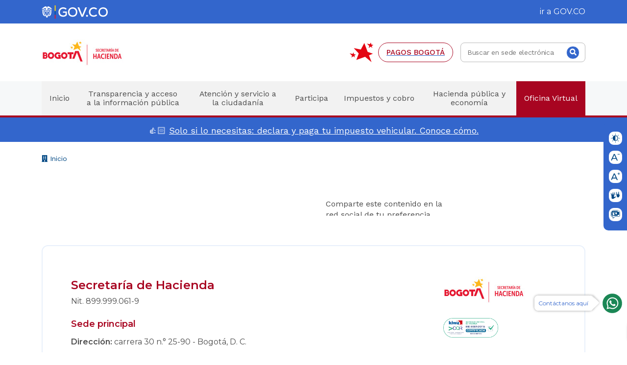

--- FILE ---
content_type: text/html; charset=utf-8
request_url: https://www.haciendabogota.gov.co/es/normatividad/concepto-contable-2023ee479382o1-del-1-de-diciembre-de-2023
body_size: 22339
content:
<!DOCTYPE html><html lang="es"><head>
  <meta charset="utf-8">
  <title></title>
  <base href="/">
  <meta name="viewport" content="width=device-width, initial-scale=1"> 
  
  
  <link rel="shortcut icon" href="https://back.haciendabogota.gov.co/sites/default/files/favicons/favicon.ico"><link rel="mask-icon" href="https://back.haciendabogota.gov.co/sites/default/files/favicons/safari-pinned-tab.svg" color="#3366cc"><link rel="manifest" href="https://back.haciendabogota.gov.co/sites/default/files/favicons/site.webmanifest"><link rel="icon" href="https://back.haciendabogota.gov.co/sites/default/files/favicons/favicon-16x16.png" type="image/png" sizes="16x16"><link rel="icon" href="https://back.haciendabogota.gov.co/sites/default/files/favicons/favicon-32x32.png" type="image/png" sizes="32x32"><link rel="apple-touch-icon" href="https://back.haciendabogota.gov.co/sites/default/files/favicons/apple-touch-icon.png"><link rel="icon" href="https://back.haciendabogota.gov.co/sites/default/files/favicons/favicon.png" type="image/png"><link rel="icon" href="https://back.haciendabogota.gov.co/sites/default/files/favicons/favicon.svg"><meta name="robots" content="index, follow">
  <meta name="msapplication-TileColor" content="#ffab00">
  <meta name="msapplication-config" content="https://back.haciendabogota.gov.co/sites/default/files/favicons/browserconfig.xml">
  <meta name="theme-color" content="#ffffff">


  <!-- Primary Meta Tags -->
  <meta name="title" content="">
  <meta name="description" content="">
  <meta name="keywords" content="">
  <meta name="google-site-verification" content="PZdGcDddqlHqh__BGeY-UyI0UJJC3f7Al4hU-PmRvEo">
  <meta name="author" content="Secretaría Distrital de Hacienda">
  <meta name="copyright" content="Secretaría Distrital de Hacienda">
  <meta name="geo.region" content="CO">
  <meta name="geo.placename" content="Colombia">


  <!-- Open Graph / Facebook -->
  <meta property="og:type" content="website">
  <meta property="og:url" content="">
  <meta property="og:title" content="">
  <meta property="og:description" content="">
  <meta property="og:image" content="">
  <meta property="og:image:width" content="1200">
  <meta property="og:image:height" content="630">

  <!-- Facebook -->
  <meta name="facebook-domain-verification" content="kt5n89iw8k7bhy473mucjkypqz3ked">

  <!-- Twitter -->
  <meta property="twitter:card" content="summary_large_image">
  <meta property="twitter:url" content="">
  <meta property="twitter:title" content="">
  <meta property="twitter:description" content="">
  <meta property="twitter:image" content="">

  <link rel="preconnect" href="https://fonts.googleapis.com">
  <link rel="preconnect" href="https://fonts.gstatic.com" crossorigin="">
  <link rel="preload" as="style" href="https://fonts.googleapis.com/css2?family=Montserrat:wght@400;500;600;700&amp;family=Work+Sans:wght@400;500&amp;display=swap">
  <style type="text/css">@font-face{font-family:'Montserrat';font-style:normal;font-weight:400;font-display:swap;src:url(https://fonts.gstatic.com/s/montserrat/v26/JTUSjIg1_i6t8kCHKm459WRhyyTh89ZNpQ.woff2) format('woff2');unicode-range:U+0460-052F, U+1C80-1C88, U+20B4, U+2DE0-2DFF, U+A640-A69F, U+FE2E-FE2F;}@font-face{font-family:'Montserrat';font-style:normal;font-weight:400;font-display:swap;src:url(https://fonts.gstatic.com/s/montserrat/v26/JTUSjIg1_i6t8kCHKm459W1hyyTh89ZNpQ.woff2) format('woff2');unicode-range:U+0301, U+0400-045F, U+0490-0491, U+04B0-04B1, U+2116;}@font-face{font-family:'Montserrat';font-style:normal;font-weight:400;font-display:swap;src:url(https://fonts.gstatic.com/s/montserrat/v26/JTUSjIg1_i6t8kCHKm459WZhyyTh89ZNpQ.woff2) format('woff2');unicode-range:U+0102-0103, U+0110-0111, U+0128-0129, U+0168-0169, U+01A0-01A1, U+01AF-01B0, U+0300-0301, U+0303-0304, U+0308-0309, U+0323, U+0329, U+1EA0-1EF9, U+20AB;}@font-face{font-family:'Montserrat';font-style:normal;font-weight:400;font-display:swap;src:url(https://fonts.gstatic.com/s/montserrat/v26/JTUSjIg1_i6t8kCHKm459WdhyyTh89ZNpQ.woff2) format('woff2');unicode-range:U+0100-02AF, U+0304, U+0308, U+0329, U+1E00-1E9F, U+1EF2-1EFF, U+2020, U+20A0-20AB, U+20AD-20C0, U+2113, U+2C60-2C7F, U+A720-A7FF;}@font-face{font-family:'Montserrat';font-style:normal;font-weight:400;font-display:swap;src:url(https://fonts.gstatic.com/s/montserrat/v26/JTUSjIg1_i6t8kCHKm459WlhyyTh89Y.woff2) format('woff2');unicode-range:U+0000-00FF, U+0131, U+0152-0153, U+02BB-02BC, U+02C6, U+02DA, U+02DC, U+0304, U+0308, U+0329, U+2000-206F, U+2074, U+20AC, U+2122, U+2191, U+2193, U+2212, U+2215, U+FEFF, U+FFFD;}@font-face{font-family:'Montserrat';font-style:normal;font-weight:500;font-display:swap;src:url(https://fonts.gstatic.com/s/montserrat/v26/JTUSjIg1_i6t8kCHKm459WRhyyTh89ZNpQ.woff2) format('woff2');unicode-range:U+0460-052F, U+1C80-1C88, U+20B4, U+2DE0-2DFF, U+A640-A69F, U+FE2E-FE2F;}@font-face{font-family:'Montserrat';font-style:normal;font-weight:500;font-display:swap;src:url(https://fonts.gstatic.com/s/montserrat/v26/JTUSjIg1_i6t8kCHKm459W1hyyTh89ZNpQ.woff2) format('woff2');unicode-range:U+0301, U+0400-045F, U+0490-0491, U+04B0-04B1, U+2116;}@font-face{font-family:'Montserrat';font-style:normal;font-weight:500;font-display:swap;src:url(https://fonts.gstatic.com/s/montserrat/v26/JTUSjIg1_i6t8kCHKm459WZhyyTh89ZNpQ.woff2) format('woff2');unicode-range:U+0102-0103, U+0110-0111, U+0128-0129, U+0168-0169, U+01A0-01A1, U+01AF-01B0, U+0300-0301, U+0303-0304, U+0308-0309, U+0323, U+0329, U+1EA0-1EF9, U+20AB;}@font-face{font-family:'Montserrat';font-style:normal;font-weight:500;font-display:swap;src:url(https://fonts.gstatic.com/s/montserrat/v26/JTUSjIg1_i6t8kCHKm459WdhyyTh89ZNpQ.woff2) format('woff2');unicode-range:U+0100-02AF, U+0304, U+0308, U+0329, U+1E00-1E9F, U+1EF2-1EFF, U+2020, U+20A0-20AB, U+20AD-20C0, U+2113, U+2C60-2C7F, U+A720-A7FF;}@font-face{font-family:'Montserrat';font-style:normal;font-weight:500;font-display:swap;src:url(https://fonts.gstatic.com/s/montserrat/v26/JTUSjIg1_i6t8kCHKm459WlhyyTh89Y.woff2) format('woff2');unicode-range:U+0000-00FF, U+0131, U+0152-0153, U+02BB-02BC, U+02C6, U+02DA, U+02DC, U+0304, U+0308, U+0329, U+2000-206F, U+2074, U+20AC, U+2122, U+2191, U+2193, U+2212, U+2215, U+FEFF, U+FFFD;}@font-face{font-family:'Montserrat';font-style:normal;font-weight:600;font-display:swap;src:url(https://fonts.gstatic.com/s/montserrat/v26/JTUSjIg1_i6t8kCHKm459WRhyyTh89ZNpQ.woff2) format('woff2');unicode-range:U+0460-052F, U+1C80-1C88, U+20B4, U+2DE0-2DFF, U+A640-A69F, U+FE2E-FE2F;}@font-face{font-family:'Montserrat';font-style:normal;font-weight:600;font-display:swap;src:url(https://fonts.gstatic.com/s/montserrat/v26/JTUSjIg1_i6t8kCHKm459W1hyyTh89ZNpQ.woff2) format('woff2');unicode-range:U+0301, U+0400-045F, U+0490-0491, U+04B0-04B1, U+2116;}@font-face{font-family:'Montserrat';font-style:normal;font-weight:600;font-display:swap;src:url(https://fonts.gstatic.com/s/montserrat/v26/JTUSjIg1_i6t8kCHKm459WZhyyTh89ZNpQ.woff2) format('woff2');unicode-range:U+0102-0103, U+0110-0111, U+0128-0129, U+0168-0169, U+01A0-01A1, U+01AF-01B0, U+0300-0301, U+0303-0304, U+0308-0309, U+0323, U+0329, U+1EA0-1EF9, U+20AB;}@font-face{font-family:'Montserrat';font-style:normal;font-weight:600;font-display:swap;src:url(https://fonts.gstatic.com/s/montserrat/v26/JTUSjIg1_i6t8kCHKm459WdhyyTh89ZNpQ.woff2) format('woff2');unicode-range:U+0100-02AF, U+0304, U+0308, U+0329, U+1E00-1E9F, U+1EF2-1EFF, U+2020, U+20A0-20AB, U+20AD-20C0, U+2113, U+2C60-2C7F, U+A720-A7FF;}@font-face{font-family:'Montserrat';font-style:normal;font-weight:600;font-display:swap;src:url(https://fonts.gstatic.com/s/montserrat/v26/JTUSjIg1_i6t8kCHKm459WlhyyTh89Y.woff2) format('woff2');unicode-range:U+0000-00FF, U+0131, U+0152-0153, U+02BB-02BC, U+02C6, U+02DA, U+02DC, U+0304, U+0308, U+0329, U+2000-206F, U+2074, U+20AC, U+2122, U+2191, U+2193, U+2212, U+2215, U+FEFF, U+FFFD;}@font-face{font-family:'Montserrat';font-style:normal;font-weight:700;font-display:swap;src:url(https://fonts.gstatic.com/s/montserrat/v26/JTUSjIg1_i6t8kCHKm459WRhyyTh89ZNpQ.woff2) format('woff2');unicode-range:U+0460-052F, U+1C80-1C88, U+20B4, U+2DE0-2DFF, U+A640-A69F, U+FE2E-FE2F;}@font-face{font-family:'Montserrat';font-style:normal;font-weight:700;font-display:swap;src:url(https://fonts.gstatic.com/s/montserrat/v26/JTUSjIg1_i6t8kCHKm459W1hyyTh89ZNpQ.woff2) format('woff2');unicode-range:U+0301, U+0400-045F, U+0490-0491, U+04B0-04B1, U+2116;}@font-face{font-family:'Montserrat';font-style:normal;font-weight:700;font-display:swap;src:url(https://fonts.gstatic.com/s/montserrat/v26/JTUSjIg1_i6t8kCHKm459WZhyyTh89ZNpQ.woff2) format('woff2');unicode-range:U+0102-0103, U+0110-0111, U+0128-0129, U+0168-0169, U+01A0-01A1, U+01AF-01B0, U+0300-0301, U+0303-0304, U+0308-0309, U+0323, U+0329, U+1EA0-1EF9, U+20AB;}@font-face{font-family:'Montserrat';font-style:normal;font-weight:700;font-display:swap;src:url(https://fonts.gstatic.com/s/montserrat/v26/JTUSjIg1_i6t8kCHKm459WdhyyTh89ZNpQ.woff2) format('woff2');unicode-range:U+0100-02AF, U+0304, U+0308, U+0329, U+1E00-1E9F, U+1EF2-1EFF, U+2020, U+20A0-20AB, U+20AD-20C0, U+2113, U+2C60-2C7F, U+A720-A7FF;}@font-face{font-family:'Montserrat';font-style:normal;font-weight:700;font-display:swap;src:url(https://fonts.gstatic.com/s/montserrat/v26/JTUSjIg1_i6t8kCHKm459WlhyyTh89Y.woff2) format('woff2');unicode-range:U+0000-00FF, U+0131, U+0152-0153, U+02BB-02BC, U+02C6, U+02DA, U+02DC, U+0304, U+0308, U+0329, U+2000-206F, U+2074, U+20AC, U+2122, U+2191, U+2193, U+2212, U+2215, U+FEFF, U+FFFD;}@font-face{font-family:'Work Sans';font-style:normal;font-weight:400;font-display:swap;src:url(https://fonts.gstatic.com/s/worksans/v19/QGYsz_wNahGAdqQ43Rh_c6DptfpA4cD3.woff2) format('woff2');unicode-range:U+0102-0103, U+0110-0111, U+0128-0129, U+0168-0169, U+01A0-01A1, U+01AF-01B0, U+0300-0301, U+0303-0304, U+0308-0309, U+0323, U+0329, U+1EA0-1EF9, U+20AB;}@font-face{font-family:'Work Sans';font-style:normal;font-weight:400;font-display:swap;src:url(https://fonts.gstatic.com/s/worksans/v19/QGYsz_wNahGAdqQ43Rh_cqDptfpA4cD3.woff2) format('woff2');unicode-range:U+0100-02AF, U+0304, U+0308, U+0329, U+1E00-1E9F, U+1EF2-1EFF, U+2020, U+20A0-20AB, U+20AD-20C0, U+2113, U+2C60-2C7F, U+A720-A7FF;}@font-face{font-family:'Work Sans';font-style:normal;font-weight:400;font-display:swap;src:url(https://fonts.gstatic.com/s/worksans/v19/QGYsz_wNahGAdqQ43Rh_fKDptfpA4Q.woff2) format('woff2');unicode-range:U+0000-00FF, U+0131, U+0152-0153, U+02BB-02BC, U+02C6, U+02DA, U+02DC, U+0304, U+0308, U+0329, U+2000-206F, U+2074, U+20AC, U+2122, U+2191, U+2193, U+2212, U+2215, U+FEFF, U+FFFD;}@font-face{font-family:'Work Sans';font-style:normal;font-weight:500;font-display:swap;src:url(https://fonts.gstatic.com/s/worksans/v19/QGYsz_wNahGAdqQ43Rh_c6DptfpA4cD3.woff2) format('woff2');unicode-range:U+0102-0103, U+0110-0111, U+0128-0129, U+0168-0169, U+01A0-01A1, U+01AF-01B0, U+0300-0301, U+0303-0304, U+0308-0309, U+0323, U+0329, U+1EA0-1EF9, U+20AB;}@font-face{font-family:'Work Sans';font-style:normal;font-weight:500;font-display:swap;src:url(https://fonts.gstatic.com/s/worksans/v19/QGYsz_wNahGAdqQ43Rh_cqDptfpA4cD3.woff2) format('woff2');unicode-range:U+0100-02AF, U+0304, U+0308, U+0329, U+1E00-1E9F, U+1EF2-1EFF, U+2020, U+20A0-20AB, U+20AD-20C0, U+2113, U+2C60-2C7F, U+A720-A7FF;}@font-face{font-family:'Work Sans';font-style:normal;font-weight:500;font-display:swap;src:url(https://fonts.gstatic.com/s/worksans/v19/QGYsz_wNahGAdqQ43Rh_fKDptfpA4Q.woff2) format('woff2');unicode-range:U+0000-00FF, U+0131, U+0152-0153, U+02BB-02BC, U+02C6, U+02DA, U+02DC, U+0304, U+0308, U+0329, U+2000-206F, U+2074, U+20AC, U+2122, U+2191, U+2193, U+2212, U+2215, U+FEFF, U+FFFD;}</style>

  <!-- Global site tag (gtag.js) - Google Analytics -->
  <script async="" src="https://www.googletagmanager.com/gtag/js?id=G-Z1Y5N85QN5"></script>
  <script>
    window.dataLayer = window.dataLayer || [];
    function gtag() { window.dataLayer.push(arguments); }
    gtag('js', new Date());
    gtag('config', 'G-Z1Y5N85QN5');
  </script>

  <!-- Google Tag Manager -->
  <script>(function (w, d, s, l, i) {
      w[l] = w[l] || []; w[l].push({
        'gtm.start':
          new Date().getTime(), event: 'gtm.js'
      }); var f = d.getElementsByTagName(s)[0],
        j = d.createElement(s), dl = l != 'dataLayer' ? '&l=' + l : ''; j.async = true; j.src =
          'https://www.googletagmanager.com/gtm.js?id=' + i + dl; f.parentNode.insertBefore(j, f);
    })(window, document, 'script', 'dataLayer', 'GTM-5S8P3FM');
  </script>
  <!-- End Google Tag Manager -->

  <!-- Meta Pixel Code -->
  <script>
    !function (f, b, e, v, n, t, s) {
      if (f.fbq) return; n = f.fbq = function () {
        n.callMethod ?
        n.callMethod.apply(n, arguments) : n.queue.push(arguments)
      };
      if (!f._fbq) f._fbq = n; n.push = n; n.loaded = !0; n.version = '2.0';
      n.queue = []; t = b.createElement(e); t.async = !0;
      t.src = v; s = b.getElementsByTagName(e)[0];
      s.parentNode.insertBefore(t, s)
    }(window, document, 'script',
      'https://connect.facebook.net/en_US/fbevents.js');
    fbq('init', '656126023237635');
    fbq('track', 'PageView');
  </script>
  <noscript><img height="1" width="1" style="display:none"
      src="https://www.facebook.com/tr?id=656126023237635&ev=PageView&noscript=1" /></noscript>
  <!-- End Meta Pixel Code -->
  <script>function loadScript(a){var b=document.getElementsByTagName("head")[0],c=document.createElement("script");c.type="text/javascript",c.src="https://tracker.metricool.com/resources/be.js",c.onreadystatechange=a,c.onload=a,b.appendChild(c)}loadScript(function(){beTracker.t({hash:"f2ddb4f7253b43da2599f325c1f689fa"})});</script>
<style>@charset "UTF-8";html{line-height:1.15;-webkit-text-size-adjust:100%;}:root{--bs-blue:#0d6efd;--bs-indigo:#6610f2;--bs-purple:#6f42c1;--bs-pink:#d63384;--bs-red:#dc3545;--bs-orange:#fd7e14;--bs-yellow:#ffc107;--bs-green:#198754;--bs-teal:#20c997;--bs-cyan:#0dcaf0;--bs-white:#fff;--bs-gray:#6c757d;--bs-gray-dark:#343a40;--bs-gray-100:#f8f9fa;--bs-gray-200:#e9ecef;--bs-gray-300:#dee2e6;--bs-gray-400:#ced4da;--bs-gray-500:#adb5bd;--bs-gray-600:#6c757d;--bs-gray-700:#495057;--bs-gray-800:#343a40;--bs-gray-900:#212529;--bs-primary:#0d6efd;--bs-secondary:#6c757d;--bs-success:#198754;--bs-info:#0dcaf0;--bs-warning:#ffc107;--bs-danger:#dc3545;--bs-light:#f8f9fa;--bs-dark:#212529;--bs-primary-rgb:13,110,253;--bs-secondary-rgb:108,117,125;--bs-success-rgb:25,135,84;--bs-info-rgb:13,202,240;--bs-warning-rgb:255,193,7;--bs-danger-rgb:220,53,69;--bs-light-rgb:248,249,250;--bs-dark-rgb:33,37,41;--bs-white-rgb:255,255,255;--bs-black-rgb:0,0,0;--bs-body-rgb:33,37,41;--bs-font-sans-serif:system-ui,-apple-system,"Segoe UI",Roboto,"Helvetica Neue",Arial,"Noto Sans","Liberation Sans",sans-serif,"Apple Color Emoji","Segoe UI Emoji","Segoe UI Symbol","Noto Color Emoji";--bs-font-monospace:SFMono-Regular,Menlo,Monaco,Consolas,"Liberation Mono","Courier New",monospace;--bs-gradient:linear-gradient(180deg,#ffffff26,#fff0);--bs-body-font-family:var(--bs-font-sans-serif);--bs-body-font-size:1rem;--bs-body-font-weight:400;--bs-body-line-height:1.5;--bs-body-color:#212529;--bs-body-bg:#fff;}:root{--swiper-theme-color:#007aff;}:root{--swiper-navigation-size:44px;}:root{--color--blue-1:#004884;--color--blue-2:#36c;--color--blue-3:#e6effd;--color--gray-1:#4b4b4b;--color--gray-4:#f6f8f9;--color--gray-2:#bababa;--color--gray-3:#f2f2f2;--color--white:#fff;--color--white__text:#fff;--color--white__background:#fff;--color--red:#a80521;--color--red-2:#aa1023;--color--red__hover:#8e0018;--color--orange:#f3561f;--color--yellow:#ffab00;--color--green:#069169;--font-family-1:"Montserrat",sans-serif;--font-family-2:"Work Sans",sans-serif;--button--border-radius:30px;--button--transition:.3s ease-out all;--container--width:1140px;--container--padding:15px;--column-gap:15px;--btn__width-1:120px;--btn__width-2:160px;--btn__width-3:215px;--btn__height:40px;--btn__border-radius:20px;--btn__transition:.3s ease-out all;--btn__focus:2px solid #36c;--input__maxwidth:255px;--input--label__font-size:1rem;--input--label__line-height:1.3125rem;--input--label__margin-bottom:5px;--select__min-height:66px;--pager--font-size__navigation:.875rem;--pager--line-height__navigation:1rem;--pager--font-size__number:.875rem;--pager--line-height__number:.1rem;--pre-header__wrapper__height:48px;--pre-header__gov-co__height:27px;--header-main--wrapper__height:191px;--header-main--container__height:116px;--prefooter__margin-bottom:60px;--prefooter__padding:62px 58px 47px;--prefooter__min-height:610px;--main-menu--anchor__height:70px;--main-menu--mobile__margin-top-negative:0;--lenguage-senas--img__height:118px;--footer--fab__height:21px;--postfooter__height:96px;--postfooter__padding:19px;--postfooter--icon__max-height:58px;--postfooter--separator__height:49px;--menu-footer--margin:33px;--footer-paragraph__font-size:1rem;--footer-paragraph__line-height:1.875rem;--footer-paragraph__margin:10px;--footer-background__height:500px;--social-links__font-size:1rem;--social-links__line-height:1.375rem;--notifications__min-height:50px;--notifications-paragraph__font-size:1.125rem;--notifications-paragraph__line-height:1.6875rem;--notifications-icon__margin-right:1rem;--px50:3.125rem;--px48:3rem;--px47:2.9375rem;--px46:2.875rem;--px45:2.8125rem;--px44:2.75rem;--px43:2.6875rem;--px42:2.625rem;--px41:2.5625rem;--px40:2.5rem;--px36:2.25rem;--px30:1.875rem;--px32:2rem;--px28:1.75rem;--px27:1.6875rem;--px26:1.625rem;--px25:1.563rem;--px24:1.5rem;--px22:1.375rem;--px21:1.3125rem;--px20:1.25rem;--px19:1.1875rem;--px18:1.125rem;--px16:1rem;--px15:.9375rem;--px14:.875rem;--px13:.8125rem;--px12:.75rem;--px10:.625rem;--tag__font-size:.875rem;--tag__line-height:1rem;--title-page-internal__font-size:1.5rem;--title-page-internal__line-height:2.25rem;--title-page-internal__margin:22px;--date-page-internal__font-size:1rem;--date-page-internal__line-height:1.5rem;--section-cards--title__font-size:1.5rem;--section-cards--title__line-height:2.25rem;--section-cards--title__margin:34px;--link-wrapper__margin:44px;--card--margin:40px;--card--title__margin:20px;--card--title__margin-large:30px;--card--date__margin:18px;--teaser--tag__margin-top:0;--call-action__margin:30px;--call-action--icon__height:50px;--call-action--icon__margin:45px;--call-action--icon__font-size:30px;--call-action--icon__border-radius:15px;--call-action--img__padding:8px;--app-logos--container:1140px;--app-logos--row__margin:40px;--app-logos--row__height:80px;--app-logos--row__columns:1fr 1fr 1fr 1fr 1fr 1fr;--iconbox--item__height:120px;--iconbox--item__width:160px;--iconbox--grid__columns:repeat(auto-fill,minmax(auto,160px));--iconbox__grid-column-gap:30px;--iconbox__grid-row-gap:30px;--iconbox__justify-content:center;--iconbox--grid__columns-4-3-2:repeat(auto-fill,minmax(auto,160px));--iconbox--img__width:30px;--iconbox--icon__height:30px;--iconbox--text__min-height:48px;--btn-footer__margin-top:50px;--btn-list--horizontal__margin-top:50px;--date__margin-top:7px;--card--title__font-size-large:1.25rem;--card--title__line-height-large:1.875rem;--card--title__font-size:1rem;--card--title__line-height:1.5rem;--norma--label__font-size:14px;--norma--label__line-height:21px;--norma--file-ext__font-size:.875rem;--norma--file-ext__line-height:1.25rem;--norma--file-download__font-size:1.125rem;--norma--file-download__line-height:1.25rem;--norma--title__font-size:1.125rem;--norma--title__line-height:1.6875rem;--norma--title__margin:13px;--norma--body__font-size:1rem;--norma--body__line-height:1.375rem;--buscador--heading__font-size:1.125rem;--buscador--heading__line-height:1.6875rem;--buscador--inputText__margin:15px;--norma--item__padding-left:70px;--buscador--item__margin:50px;--title-field-2__font-size:1.5rem;--title-field-2__line-height:2.25rem;--title-field-3__font-size:1.25rem;--title-field-3__line-height:1.875rem;--title-field-4__font-size:1rem;--title-field-4__line-height:1.375rem;--dl-1__font-size:1rem;--dl-1__line-height:1.375rem;--organigrama--label__margin-bottom:30px;--organigrama--label__font-size:1.125rem;--organigrama--label__line-height:1.6875rem;--organigrama-item--h3__font-size:1.25rem;--organigrama-item--h3__line-height:1.875rem;--organigrama-item--h4__font-size:1rem;--organigrama-item--h4__line-height:1.375rem;--organigrama-item--li__font-size:1rem;--organigrama-item--li__line-height:1.375rem;--slider-main--wrapper__aspect-ratio:auto;--slider-main--wrapper__height:270px;--slider-main--text-content__height:270px;--slider-main--text-content__padding-top:15px;--slider-main--image__height:auto;--slider-main--heading__font-size:1.125rem;--slider-main--heading__line-height:1.6875rem;--slider-main--description__font-size:1rem;--slider-main--description__line-height:1.25rem;--slider-main--controls__height:60px;--slider-main--button__font-size:.875rem;--slider-main--icon__font-size:22.5px;--font-headline-xs__font-size:1rem;--font-headline-xs__line-height:1.5rem;--buscador-wrapper__margin-top:70px;--hero-image-1__height:340px;--section-cards__min-height:575px;}@media (max-width: 1200px){:root{--iconbox--grid__columns:repeat(4,minmax(auto,160px));--iconbox--grid__columns-4-3-2:repeat(3,minmax(auto,160px));}}@media (max-width: 991.98px){:root{--container--padding:24px;--title-field-2__font-size:1.125rem;--title-field-2__line-height:1.375rem;--title-field-3__font-size:1rem;--title-field-3__line-height:1rem;--title-field-4__font-size:1rem;--title-field-4__line-height:1rem;--header-main--wrapper__height:170px;--header-main--container__height:170px;--pre-header__gov-co__height:18px;--main-menu--mobile__margin-top-negative:-20px;--prefooter__margin-bottom:40px;--prefooter__padding:38px 38px 34px;--prefooter__min-height:600px;--postfooter__height:70px;--postfooter__padding:15px;--postfooter--icon__max-height:39px;--postfooter--separator__height:35px;--menu-footer--margin:30px;--footer-paragraph__font-size:.875rem;--footer-paragraph__line-height:1.5rem;--footer-paragraph__margin:10px;--footer-background__height:510px;--call-action--icon__margin:15px;--app-logos--container:560px;--app-logos--row__margin:40px;--app-logos--row__height:170px;--app-logos--row__columns:1fr 1fr 1fr;--notifications-paragraph__font-size:1rem;--notifications-paragraph__line-height:1.375rem;--notifications-icon__margin-right:1rem;--iconbox__grid-column-gap:20px;--iconbox__grid-row-gap:20px;--iconbox__justify-content:space-between;--card--margin:32px;--card--title__margin-large:12px;--card--date__margin:7px;--card--title__font-size-large:.875rem;--card--title__line-height-large:1.3125rem;--card--title__font-size:.875rem;--card--title__line-height:1.3125rem;--slider-main--wrapper__height:auto;--slider-main--text-content__height:260px;--slider-main--text-content__padding-top:0;--slider-main--h2__max-width:none;--slider-main--image__height:auto;--slider-main--controls__height:36px;--slider-main--heading__font-size:1.125rem;--slider-main--heading__line-height:1.6875rem;--slider-main--icon__font-size:17px;--hero-image-1__height:340px;--section-cards__min-height:575px;--buscador-wrapper__margin-top:40px;--organigrama-item--h3__font-size:1.125rem;--organigrama-item--h3__line-height:1.6875rem;--organigrama-item--h4__font-size:.875rem;--organigrama-item--h4__line-height:1.25rem;--organigrama-item--li__font-size:.875rem;--organigrama-item--li__line-height:1.25rem;}}@media (max-width: 767.98px){:root{--input--label__font-size:.875rem;--input--label__line-height:1.3125rem;--iconbox--grid__columns:repeat(4,minmax(auto,160px));--norma--file-ext__font-size:.875rem;--norma--file-ext__line-height:1.25rem;--norma--file-download__font-size:1rem;--norma--file-download__line-height:1rem;--norma--title__font-size:1rem;--norma--title__line-height:1.375rem;--norma--title__margin:10px;--norma--body__font-size:.875rem;--norma--body__line-height:1.3125rem;--norma--item__padding-left:70px;--buscador--heading__font-size:1rem;--buscador--heading__line-height:1.375rem;--buscador--item__margin:20px;}}@media (max-width: 680px){:root{--iconbox--grid__columns:repeat(2,minmax(auto,130px));--iconbox__justify-content:center;--iconbox--grid__columns-4-3-2:repeat(2,minmax(auto,130px));}}@media (max-width: 575.98px){:root{--container--padding:20px;--input__maxwidth:280px;--input--label__font-size:.875rem;--input--label__line-height:1.3125rem;--pager--font-size__navigation:.75rem;--pager--line-height__navigation:.875rem;--pager--font-size__number:.875rem;--pager--line-height__number:.875rem;--pre-header__wrapper__height:40px;--pre-header__gov-co__height:14px;--header-main--wrapper__height:175px;--header-main--container__height:175px;--main-menu--mobile__margin-top-negative:-41px;--prefooter__padding:20px 18px 18px;--prefooter__margin-bottom:20px;--prefooter__min-height:830px;--footer--fab__height:16px;--postfooter__height:96px;--postfooter__padding:23px;--postfooter--icon__max-height:50px;--postfooter--separator__height:42px;--menu-footer--margin:23px;--footer-paragraph__font-size:.75rem;--footer-paragraph__line-height:1.3125rem;--footer-paragraph__margin:10px;--footer-background__height:775px;--tag__font-size:.75rem;--tag__line-height:1rem;--title-page-internal__font-size:.875rem;--title-page-internal__line-height:1.3125rem;--title-page-internal__margin:10px;--date-page-internal__font-size:.75rem;--date-page-internal__line-height:.9375rem;--section-cards--title__font-size:1rem;--section-cards--title__line-height:1.375rem;--section-cards--title__margin:15px;--link-wrapper__margin:22px;--card--margin:28px;--card--title__margin:18px;--card--title__margin-large:10px;--card--date__margin:8px;--teaser--tag__margin-top:8px;--call-action__margin:18px;--call-action--icon__height:25px;--call-action--icon__margin:20px;--call-action--icon__font-size:13px;--call-action--icon__border-radius:8px;--call-action--img__padding:3px;--app-logos--container:400px;--app-logos--row__margin:40px;--app-logos--row__height:260px;--app-logos--row__columns:1fr 1fr;--iconbox--item__height:90px;--iconbox--img__width:22px;--btn-footer__margin-top:22px;--btn-list--horizontal__margin-top:22px;--title-field-2__font-size:.875rem;--title-field-2__line-height:1.375rem;--title-field-3__font-size:.875rem;--title-field-3__line-height:1.375rem;--title-field-4__font-size:.875rem;--title-field-4__line-height:.875rem;--dl-1__font-size:.875rem;--dl-1__line-height:1.3125rem;--norma--file-ext__font-size:.875rem;--norma--file-ext__line-height:1.25rem;--norma--title__font-size:.875rem;--norma--title__line-height:1.3125rem;--norma--title__margin:10px;--norma--body__font-size:.75rem;--norma--body__line-height:1.3125rem;--norma--item__padding-left:50px;--buscador--heading__font-size:1rem;--buscador--heading__line-height:1.375rem;--buscador--item__margin:20px;--slider-main--wrapper__aspect-ratio:393/240;--slider-main--wrapper__height:auto;--slider-main--text-content__height:240px;--slider-main--text-content__padding-top:20px;--slider-main--image__height:240px;--slider-main--heading__font-size:1rem;--slider-main--heading__line-height:1.375rem;--slider-main--controls__height:45px;--slider-main--icon__font-size:17px;--font-headline-xs__font-size:.875rem;--font-headline-xs__line-height:1.3125rem;--hero-image-1__height:130px;--section-cards__min-height:575px;--buscador-wrapper__margin-top:20px;--organigrama--label__margin-bottom:20px;--organigrama--label__font-size:.875rem;--organigrama--label__line-height:1rem;--organigrama-item--h3__font-size:1rem;--organigrama-item--h3__line-height:1.375rem;--organigrama-item--h4__font-size:.875rem;--organigrama-item--h4__line-height:1.25rem;--organigrama-item--li__font-size:.875rem;--organigrama-item--li__line-height:1.25rem;}}*{box-sizing:border-box;}html{font-size:16px;line-height:16px;}body{font-family:var(--font-family-1);margin:0;color:var(--color--gray-1);}body,html{overflow-x:hidden;scroll-behavior:smooth;}:root{--details-box__padding:18px 19px 20px;--summary__padding:10px 23px 10px 38px;--summary__min-height:95px;--summary__font-size:var(--px20);--summary__line-height:var(--px30);--details-box__margin-block:20px;--details-level-2--summary__padding:23px 23px 23px 50px;--details-level-2--summary__font-size:var(--px16);--details-level-2--summary__line-height:var(--px20);--details-level-2__children__margin:0 var(--px50) var(--px30);--details-level-2__li--padding:var(--px12) 0 var(--px12);--details-level-3__children--margin-left:var(--px50);}@media (max-width: 991.98px){:root{--details-box__padding:18px 19px 20px;--summary__padding:10px 16px;--summary__min-height:62px;--summary__font-size:var(--px16);--summary__line-height:var(--px22);--details-box__margin-block:15px;--details-level-2--summary__padding:23px 16px 23px;--details-level-2--summary__font-size:var(--px14);--details-level-2--summary__line-height:var(--px18);--details-level-2__children__margin:0 var(--px16) var(--px30);--details-level-2__li--padding:var(--px12);--details-level-3__children--margin-left:var(--px20);}}@media (max-width: 767.98px){:root{--details-box__padding:18px 15px 20px;}}app-root{display:block;overflow:hidden;}</style><style>@charset "UTF-8";html{line-height:1.15;-webkit-text-size-adjust:100%}main{display:block}a{background-color:initial}b,strong{font-weight:bolder}img{border-style:none}button,input{font-family:inherit;font-size:100%;line-height:1.15;margin:0}button,input{overflow:visible}button{text-transform:none}[type=button],button{-webkit-appearance:button}[type=button]::-moz-focus-inner,button::-moz-focus-inner{border-style:none;padding:0}[type=button]:-moz-focusring,button:-moz-focusring{outline:1px dotted ButtonText}:root{--bs-blue:#0d6efd;--bs-indigo:#6610f2;--bs-purple:#6f42c1;--bs-pink:#d63384;--bs-red:#dc3545;--bs-orange:#fd7e14;--bs-yellow:#ffc107;--bs-green:#198754;--bs-teal:#20c997;--bs-cyan:#0dcaf0;--bs-white:#fff;--bs-gray:#6c757d;--bs-gray-dark:#343a40;--bs-gray-100:#f8f9fa;--bs-gray-200:#e9ecef;--bs-gray-300:#dee2e6;--bs-gray-400:#ced4da;--bs-gray-500:#adb5bd;--bs-gray-600:#6c757d;--bs-gray-700:#495057;--bs-gray-800:#343a40;--bs-gray-900:#212529;--bs-primary:#0d6efd;--bs-secondary:#6c757d;--bs-success:#198754;--bs-info:#0dcaf0;--bs-warning:#ffc107;--bs-danger:#dc3545;--bs-light:#f8f9fa;--bs-dark:#212529;--bs-primary-rgb:13,110,253;--bs-secondary-rgb:108,117,125;--bs-success-rgb:25,135,84;--bs-info-rgb:13,202,240;--bs-warning-rgb:255,193,7;--bs-danger-rgb:220,53,69;--bs-light-rgb:248,249,250;--bs-dark-rgb:33,37,41;--bs-white-rgb:255,255,255;--bs-black-rgb:0,0,0;--bs-body-rgb:33,37,41;--bs-font-sans-serif:system-ui,-apple-system,"Segoe UI",Roboto,"Helvetica Neue",Arial,"Noto Sans","Liberation Sans",sans-serif,"Apple Color Emoji","Segoe UI Emoji","Segoe UI Symbol","Noto Color Emoji";--bs-font-monospace:SFMono-Regular,Menlo,Monaco,Consolas,"Liberation Mono","Courier New",monospace;--bs-gradient:linear-gradient(180deg,#ffffff26,#fff0);--bs-body-font-family:var(--bs-font-sans-serif);--bs-body-font-size:1rem;--bs-body-font-weight:400;--bs-body-line-height:1.5;--bs-body-color:#212529;--bs-body-bg:#fff}.container{width:100%;padding-right:var(--bs-gutter-x,.75rem);padding-left:var(--bs-gutter-x,.75rem);margin-right:auto;margin-left:auto}@media (min-width: 576px){.container{max-width:540px}}@media (min-width: 768px){.container{max-width:720px}}@media (min-width: 992px){.container{max-width:960px}}@media (min-width: 1200px){.container{max-width:1140px}}@media (min-width: 1400px){.container{max-width:1320px}}.hamburger{padding:15px 0;display:inline-block;cursor:pointer;transition-property:opacity,filter;transition-duration:.15s;transition-timing-function:linear;font:inherit;color:inherit;text-transform:none;background-color:initial;border:0;margin:0;overflow:visible}.hamburger:hover{opacity:1}.hamburger-box{width:20px;height:15px;display:inline-block;position:relative}.hamburger-inner{display:block;top:50%;margin-top:-1.5px}.hamburger-inner,.hamburger-inner:after,.hamburger-inner:before{width:20px;height:3px;background-color:#36c;border-radius:0;position:absolute;transition-property:transform;transition-duration:.15s;transition-timing-function:ease}.hamburger-inner:after,.hamburger-inner:before{content:"";display:block}.hamburger-inner:before{top:-6px}.hamburger-inner:after{bottom:-6px}.hamburger-label{display:inline-block;vertical-align:top;margin-right:12px;font-size:.875rem;font-weight:600;color:#36c}.hamburger--spring .hamburger-inner{top:1.5px;transition:background-color 0s linear .13s}.hamburger--spring .hamburger-inner:before{top:6px;transition:top .1s cubic-bezier(.33333,.66667,.66667,1) .2s,transform .13s cubic-bezier(.55,.055,.675,.19)}.hamburger--spring .hamburger-inner:after{top:12px;transition:top .2s cubic-bezier(.33333,.66667,.66667,1) .2s,transform .13s cubic-bezier(.55,.055,.675,.19)}.fab,.fas{-moz-osx-font-smoothing:grayscale;-webkit-font-smoothing:antialiased;display:inline-block;font-style:normal;font-variant:normal;text-rendering:auto;line-height:1}.fa-chevron-left:before{content:""}.fa-chevron-right:before{content:""}.fa-chevron-up:before{content:""}.fa-external-link-alt:before{content:""}.fa-facebook-f:before{content:""}.fa-instagram:before{content:""}@font-face{font-family:Font Awesome\ 5 Free;font-style:normal;font-weight:900;font-display:block;src:url(fa-solid-900.9bbb245e67a133f6e486.eot);src:url(fa-solid-900.9bbb245e67a133f6e486.eot?#iefix) format("embedded-opentype"),url(fa-solid-900.1551f4f60c37af51121f.woff2) format("woff2"),url(fa-solid-900.eeccf4f66002c6f2ba24.woff) format("woff"),url(fa-solid-900.be9ee23c0c6390141475.ttf) format("truetype"),url(fa-solid-900.7a8b4f130182d19a2d7c.svg#fontawesome) format("svg")}.fas{font-weight:900}@font-face{font-family:Font Awesome\ 5 Free;font-style:normal;font-weight:400;font-display:block;src:url(fa-regular-400.77206a6bb316fa0aded5.eot);src:url(fa-regular-400.77206a6bb316fa0aded5.eot?#iefix) format("embedded-opentype"),url(fa-regular-400.7a3337626410ca2f4071.woff2) format("woff2"),url(fa-regular-400.bb58e57c48a3e911f15f.woff) format("woff"),url(fa-regular-400.491974d108fe4002b2aa.ttf) format("truetype"),url(fa-regular-400.4689f52cc96215721344.svg#fontawesome) format("svg")}.fas{font-family:Font Awesome\ 5 Free}@font-face{font-family:Font Awesome\ 5 Brands;font-style:normal;font-weight:400;font-display:block;src:url(fa-brands-400.23f19bb08961f37aaf69.eot);src:url(fa-brands-400.23f19bb08961f37aaf69.eot?#iefix) format("embedded-opentype"),url(fa-brands-400.d878b0a6a1144760244f.woff2) format("woff2"),url(fa-brands-400.2285773e6b4b172f07d9.woff) format("woff"),url(fa-brands-400.527940b104eb2ea366c8.ttf) format("truetype"),url(fa-brands-400.2f517e09eb2ca6650ff5.svg#fontawesome) format("svg")}.fab{font-weight:400}.fab{font-family:Font Awesome\ 5 Brands}:root{--swiper-theme-color:#007aff}:root{--swiper-navigation-size:44px}:root{--color--blue-1:#004884;--color--blue-2:#36c;--color--blue-3:#e6effd;--color--gray-1:#4b4b4b;--color--gray-4:#f6f8f9;--color--gray-2:#bababa;--color--gray-3:#f2f2f2;--color--white:#fff;--color--white__text:#fff;--color--white__background:#fff;--color--red:#a80521;--color--red-2:#aa1023;--color--red__hover:#8e0018;--color--orange:#f3561f;--color--yellow:#ffab00;--color--green:#069169;--font-family-1:"Montserrat",sans-serif;--font-family-2:"Work Sans",sans-serif;--button--border-radius:30px;--button--transition:.3s ease-out all;--container--width:1140px;--container--padding:15px;--column-gap:15px;--btn__width-1:120px;--btn__width-2:160px;--btn__width-3:215px;--btn__height:40px;--btn__border-radius:20px;--btn__transition:.3s ease-out all;--btn__focus:2px solid #36c;--input__maxwidth:255px;--input--label__font-size:1rem;--input--label__line-height:1.3125rem;--input--label__margin-bottom:5px;--select__min-height:66px;--pager--font-size__navigation:.875rem;--pager--line-height__navigation:1rem;--pager--font-size__number:.875rem;--pager--line-height__number:.1rem;--pre-header__wrapper__height:48px;--pre-header__gov-co__height:27px;--header-main--wrapper__height:191px;--header-main--container__height:116px;--prefooter__margin-bottom:60px;--prefooter__padding:62px 58px 47px;--prefooter__min-height:610px;--main-menu--anchor__height:70px;--main-menu--mobile__margin-top-negative:0;--lenguage-senas--img__height:118px;--footer--fab__height:21px;--postfooter__height:96px;--postfooter__padding:19px;--postfooter--icon__max-height:58px;--postfooter--separator__height:49px;--menu-footer--margin:33px;--footer-paragraph__font-size:1rem;--footer-paragraph__line-height:1.875rem;--footer-paragraph__margin:10px;--footer-background__height:500px;--social-links__font-size:1rem;--social-links__line-height:1.375rem;--notifications__min-height:50px;--notifications-paragraph__font-size:1.125rem;--notifications-paragraph__line-height:1.6875rem;--notifications-icon__margin-right:1rem;--px50:3.125rem;--px48:3rem;--px47:2.9375rem;--px46:2.875rem;--px45:2.8125rem;--px44:2.75rem;--px43:2.6875rem;--px42:2.625rem;--px41:2.5625rem;--px40:2.5rem;--px36:2.25rem;--px30:1.875rem;--px32:2rem;--px28:1.75rem;--px27:1.6875rem;--px26:1.625rem;--px25:1.563rem;--px24:1.5rem;--px22:1.375rem;--px21:1.3125rem;--px20:1.25rem;--px19:1.1875rem;--px18:1.125rem;--px16:1rem;--px15:.9375rem;--px14:.875rem;--px13:.8125rem;--px12:.75rem;--px10:.625rem;--tag__font-size:.875rem;--tag__line-height:1rem;--title-page-internal__font-size:1.5rem;--title-page-internal__line-height:2.25rem;--title-page-internal__margin:22px;--date-page-internal__font-size:1rem;--date-page-internal__line-height:1.5rem;--section-cards--title__font-size:1.5rem;--section-cards--title__line-height:2.25rem;--section-cards--title__margin:34px;--link-wrapper__margin:44px;--card--margin:40px;--card--title__margin:20px;--card--title__margin-large:30px;--card--date__margin:18px;--teaser--tag__margin-top:0;--call-action__margin:30px;--call-action--icon__height:50px;--call-action--icon__margin:45px;--call-action--icon__font-size:30px;--call-action--icon__border-radius:15px;--call-action--img__padding:8px;--app-logos--container:1140px;--app-logos--row__margin:40px;--app-logos--row__height:80px;--app-logos--row__columns:1fr 1fr 1fr 1fr 1fr 1fr;--iconbox--item__height:120px;--iconbox--item__width:160px;--iconbox--grid__columns:repeat(auto-fill,minmax(auto,160px));--iconbox__grid-column-gap:30px;--iconbox__grid-row-gap:30px;--iconbox__justify-content:center;--iconbox--grid__columns-4-3-2:repeat(auto-fill,minmax(auto,160px));--iconbox--img__width:30px;--iconbox--icon__height:30px;--iconbox--text__min-height:48px;--btn-footer__margin-top:50px;--btn-list--horizontal__margin-top:50px;--date__margin-top:7px;--card--title__font-size-large:1.25rem;--card--title__line-height-large:1.875rem;--card--title__font-size:1rem;--card--title__line-height:1.5rem;--norma--label__font-size:14px;--norma--label__line-height:21px;--norma--file-ext__font-size:.875rem;--norma--file-ext__line-height:1.25rem;--norma--file-download__font-size:1.125rem;--norma--file-download__line-height:1.25rem;--norma--title__font-size:1.125rem;--norma--title__line-height:1.6875rem;--norma--title__margin:13px;--norma--body__font-size:1rem;--norma--body__line-height:1.375rem;--buscador--heading__font-size:1.125rem;--buscador--heading__line-height:1.6875rem;--buscador--inputText__margin:15px;--norma--item__padding-left:70px;--buscador--item__margin:50px;--title-field-2__font-size:1.5rem;--title-field-2__line-height:2.25rem;--title-field-3__font-size:1.25rem;--title-field-3__line-height:1.875rem;--title-field-4__font-size:1rem;--title-field-4__line-height:1.375rem;--dl-1__font-size:1rem;--dl-1__line-height:1.375rem;--organigrama--label__margin-bottom:30px;--organigrama--label__font-size:1.125rem;--organigrama--label__line-height:1.6875rem;--organigrama-item--h3__font-size:1.25rem;--organigrama-item--h3__line-height:1.875rem;--organigrama-item--h4__font-size:1rem;--organigrama-item--h4__line-height:1.375rem;--organigrama-item--li__font-size:1rem;--organigrama-item--li__line-height:1.375rem;--slider-main--wrapper__aspect-ratio:auto;--slider-main--wrapper__height:270px;--slider-main--text-content__height:270px;--slider-main--text-content__padding-top:15px;--slider-main--image__height:auto;--slider-main--heading__font-size:1.125rem;--slider-main--heading__line-height:1.6875rem;--slider-main--description__font-size:1rem;--slider-main--description__line-height:1.25rem;--slider-main--controls__height:60px;--slider-main--button__font-size:.875rem;--slider-main--icon__font-size:22.5px;--font-headline-xs__font-size:1rem;--font-headline-xs__line-height:1.5rem;--buscador-wrapper__margin-top:70px;--hero-image-1__height:340px;--section-cards__min-height:575px}@media (max-width: 1200px){:root{--iconbox--grid__columns:repeat(4,minmax(auto,160px));--iconbox--grid__columns-4-3-2:repeat(3,minmax(auto,160px))}}@media (max-width: 991.98px){:root{--container--padding:24px;--title-field-2__font-size:1.125rem;--title-field-2__line-height:1.375rem;--title-field-3__font-size:1rem;--title-field-3__line-height:1rem;--title-field-4__font-size:1rem;--title-field-4__line-height:1rem;--header-main--wrapper__height:170px;--header-main--container__height:170px;--pre-header__gov-co__height:18px;--main-menu--mobile__margin-top-negative:-20px;--prefooter__margin-bottom:40px;--prefooter__padding:38px 38px 34px;--prefooter__min-height:600px;--postfooter__height:70px;--postfooter__padding:15px;--postfooter--icon__max-height:39px;--postfooter--separator__height:35px;--menu-footer--margin:30px;--footer-paragraph__font-size:.875rem;--footer-paragraph__line-height:1.5rem;--footer-paragraph__margin:10px;--footer-background__height:510px;--call-action--icon__margin:15px;--app-logos--container:560px;--app-logos--row__margin:40px;--app-logos--row__height:170px;--app-logos--row__columns:1fr 1fr 1fr;--notifications-paragraph__font-size:1rem;--notifications-paragraph__line-height:1.375rem;--notifications-icon__margin-right:1rem;--iconbox__grid-column-gap:20px;--iconbox__grid-row-gap:20px;--iconbox__justify-content:space-between;--card--margin:32px;--card--title__margin-large:12px;--card--date__margin:7px;--card--title__font-size-large:.875rem;--card--title__line-height-large:1.3125rem;--card--title__font-size:.875rem;--card--title__line-height:1.3125rem;--slider-main--wrapper__height:auto;--slider-main--text-content__height:260px;--slider-main--text-content__padding-top:0;--slider-main--h2__max-width:none;--slider-main--image__height:auto;--slider-main--controls__height:36px;--slider-main--heading__font-size:1.125rem;--slider-main--heading__line-height:1.6875rem;--slider-main--icon__font-size:17px;--hero-image-1__height:340px;--section-cards__min-height:575px;--buscador-wrapper__margin-top:40px;--organigrama-item--h3__font-size:1.125rem;--organigrama-item--h3__line-height:1.6875rem;--organigrama-item--h4__font-size:.875rem;--organigrama-item--h4__line-height:1.25rem;--organigrama-item--li__font-size:.875rem;--organigrama-item--li__line-height:1.25rem}}@media (max-width: 767.98px){:root{--input--label__font-size:.875rem;--input--label__line-height:1.3125rem;--iconbox--grid__columns:repeat(4,minmax(auto,160px));--norma--file-ext__font-size:.875rem;--norma--file-ext__line-height:1.25rem;--norma--file-download__font-size:1rem;--norma--file-download__line-height:1rem;--norma--title__font-size:1rem;--norma--title__line-height:1.375rem;--norma--title__margin:10px;--norma--body__font-size:.875rem;--norma--body__line-height:1.3125rem;--norma--item__padding-left:70px;--buscador--heading__font-size:1rem;--buscador--heading__line-height:1.375rem;--buscador--item__margin:20px}}@media (max-width: 680px){:root{--iconbox--grid__columns:repeat(2,minmax(auto,130px));--iconbox__justify-content:center;--iconbox--grid__columns-4-3-2:repeat(2,minmax(auto,130px))}}@media (max-width: 575.98px){:root{--container--padding:20px;--input__maxwidth:280px;--input--label__font-size:.875rem;--input--label__line-height:1.3125rem;--pager--font-size__navigation:.75rem;--pager--line-height__navigation:.875rem;--pager--font-size__number:.875rem;--pager--line-height__number:.875rem;--pre-header__wrapper__height:40px;--pre-header__gov-co__height:14px;--header-main--wrapper__height:175px;--header-main--container__height:175px;--main-menu--mobile__margin-top-negative:-41px;--prefooter__padding:20px 18px 18px;--prefooter__margin-bottom:20px;--prefooter__min-height:830px;--footer--fab__height:16px;--postfooter__height:96px;--postfooter__padding:23px;--postfooter--icon__max-height:50px;--postfooter--separator__height:42px;--menu-footer--margin:23px;--footer-paragraph__font-size:.75rem;--footer-paragraph__line-height:1.3125rem;--footer-paragraph__margin:10px;--footer-background__height:775px;--tag__font-size:.75rem;--tag__line-height:1rem;--title-page-internal__font-size:.875rem;--title-page-internal__line-height:1.3125rem;--title-page-internal__margin:10px;--date-page-internal__font-size:.75rem;--date-page-internal__line-height:.9375rem;--section-cards--title__font-size:1rem;--section-cards--title__line-height:1.375rem;--section-cards--title__margin:15px;--link-wrapper__margin:22px;--card--margin:28px;--card--title__margin:18px;--card--title__margin-large:10px;--card--date__margin:8px;--teaser--tag__margin-top:8px;--call-action__margin:18px;--call-action--icon__height:25px;--call-action--icon__margin:20px;--call-action--icon__font-size:13px;--call-action--icon__border-radius:8px;--call-action--img__padding:3px;--app-logos--container:400px;--app-logos--row__margin:40px;--app-logos--row__height:260px;--app-logos--row__columns:1fr 1fr;--iconbox--item__height:90px;--iconbox--img__width:22px;--btn-footer__margin-top:22px;--btn-list--horizontal__margin-top:22px;--title-field-2__font-size:.875rem;--title-field-2__line-height:1.375rem;--title-field-3__font-size:.875rem;--title-field-3__line-height:1.375rem;--title-field-4__font-size:.875rem;--title-field-4__line-height:.875rem;--dl-1__font-size:.875rem;--dl-1__line-height:1.3125rem;--norma--file-ext__font-size:.875rem;--norma--file-ext__line-height:1.25rem;--norma--title__font-size:.875rem;--norma--title__line-height:1.3125rem;--norma--title__margin:10px;--norma--body__font-size:.75rem;--norma--body__line-height:1.3125rem;--norma--item__padding-left:50px;--buscador--heading__font-size:1rem;--buscador--heading__line-height:1.375rem;--buscador--item__margin:20px;--slider-main--wrapper__aspect-ratio:393/240;--slider-main--wrapper__height:auto;--slider-main--text-content__height:240px;--slider-main--text-content__padding-top:20px;--slider-main--image__height:240px;--slider-main--heading__font-size:1rem;--slider-main--heading__line-height:1.375rem;--slider-main--controls__height:45px;--slider-main--icon__font-size:17px;--font-headline-xs__font-size:.875rem;--font-headline-xs__line-height:1.3125rem;--hero-image-1__height:130px;--section-cards__min-height:575px;--buscador-wrapper__margin-top:20px;--organigrama--label__margin-bottom:20px;--organigrama--label__font-size:.875rem;--organigrama--label__line-height:1rem;--organigrama-item--h3__font-size:1rem;--organigrama-item--h3__line-height:1.375rem;--organigrama-item--h4__font-size:.875rem;--organigrama-item--h4__line-height:1.25rem;--organigrama-item--li__font-size:.875rem;--organigrama-item--li__line-height:1.25rem}}*{box-sizing:border-box}html{font-size:16px;line-height:16px}body{font-family:var(--font-family-1);margin:0;color:var(--color--gray-1)}body,html{overflow-x:hidden;scroll-behavior:smooth}button,h2,h3,ol,p,ul{margin:0;padding:0}p{font-family:var(--font-family-2);font-size:var(--px16);line-height:var(--px22);font-weight:400;margin:0;margin-bottom:var(--px22);color:var(--color--gray-1)}p:last-child{margin-bottom:0}@media (max-width: 767.98px){p{font-size:var(--px14);line-height:var(--px21)}}p strong{font-weight:600}p *{font-family:inherit!important;font-size:inherit!important;line-height:inherit!important;color:inherit!important;letter-spacing:inherit!important;text-align:inherit!important}a{color:var(--color--blue-2);text-decoration:underline;text-decoration-thickness:1px}a:hover{color:var(--color--blue-1);text-decoration-thickness:2px}.pre-header__link-gov a{margin-left:5px;color:var(--color--white);text-decoration:none}img{display:inline-block;vertical-align:top;max-width:100%;height:auto}main{background-color:#fff}main li{font-family:var(--font-family-2);font-size:var(--px16);line-height:var(--px22);font-weight:400;margin-left:1.4rem;list-style:disc}@media (max-width: 767.98px){main li{font-size:var(--px14);line-height:var(--px21)}}a:focus-visible,button:focus-visible{outline:2px solid var(--color--blue-2)}a:-webkit-any-link:focus-visible{outline-offset:1px}a:-webkit-any-link{cursor:pointer;text-decoration:underline;word-wrap:break-word}.sr-only{border:0;clip:rect(0,0,0,0);height:1px;margin:-1px;overflow:hidden;padding:0;position:absolute;width:1px}.font-link-1{font-weight:500}.font-link-1{font-family:var(--font-family-1);font-size:var(--px14);line-height:var(--px21)}.font-link-2{line-height:var(--px18);font-weight:700}.font-link-2{font-family:var(--font-family-1);font-size:var(--px12)}@media (max-width: 576px){.font-sm-link-3{font-size:var(--px12);line-height:var(--px16);font-weight:500}.font-sm-link-3,.font-sm-link-4{font-family:var(--font-family-1)}.font-sm-link-4{font-size:var(--px10);line-height:var(--px15);font-weight:700}}.container{max-width:1140px;padding-left:var(--container--padding);padding-right:var(--container--padding)}button{border:0;background-color:initial;cursor:pointer}button:focus{outline:thin dotted}:root{--details-box__padding:18px 19px 20px;--summary__padding:10px 23px 10px 38px;--summary__min-height:95px;--summary__font-size:var(--px20);--summary__line-height:var(--px30);--details-box__margin-block:20px;--details-level-2--summary__padding:23px 23px 23px 50px;--details-level-2--summary__font-size:var(--px16);--details-level-2--summary__line-height:var(--px20);--details-level-2__children__margin:0 var(--px50) var(--px30);--details-level-2__li--padding:var(--px12) 0 var(--px12);--details-level-3__children--margin-left:var(--px50)}@media (max-width: 991.98px){:root{--details-box__padding:18px 19px 20px;--summary__padding:10px 16px;--summary__min-height:62px;--summary__font-size:var(--px16);--summary__line-height:var(--px22);--details-box__margin-block:15px;--details-level-2--summary__padding:23px 16px 23px;--details-level-2--summary__font-size:var(--px14);--details-level-2--summary__line-height:var(--px18);--details-level-2__children__margin:0 var(--px16) var(--px30);--details-level-2__li--padding:var(--px12);--details-level-3__children--margin-left:var(--px20)}}@media (max-width: 767.98px){:root{--details-box__padding:18px 15px 20px}}main{transition:transform .5s}.megamenu>.dropdown>ul li a{line-height:normal;margin-bottom:10px}app-root{display:block;overflow:hidden}.btn-delineado--rojo{position:relative;z-index:1;display:inline-flex;align-items:center;justify-content:center;padding:0 16px;min-width:var(--btn__width-1);height:var(--btn__height);color:var(--color--red);border-radius:var(--btn__border-radius);border:1px solid var(--color--red);font-family:var(--font-family-2);font-style:normal;font-weight:500;font-size:var(--px15);line-height:var(--px18);text-align:center;text-decoration:none;text-transform:uppercase;cursor:pointer;white-space:normal;transition:var(--btn__transition);background-color:initial;overflow:hidden}.btn-delineado--rojo:before,.btn-delineado--rojo:link:before,.btn-delineado--rojo:visited:before{content:"";display:inline-block;background:var(--color--red);width:110%;padding-top:100%;transform:rotate(25deg) translate(80%,-80%);position:absolute;left:0;top:0;transition:all .75s;z-index:-1}@media (max-width: 767.98px){.btn-delineado--rojo{font-size:var(--px13);line-height:var(--px16)}}.btn-delineado--rojo:-webkit-any-link{color:var(--color--red);cursor:pointer;text-decoration:none}.btn-delineado--rojo:focus{outline:var(--btn__focus)}.btn-delineado--rojo:hover{border-color:var(--color--red);color:var(--color--white)}.btn-delineado--rojo:hover:before,.btn-delineado--rojo:hover:link:before,.btn-delineado--rojo:hover:visited:before{transform:rotate(25deg) translate(-25%,-20%)}.btn-delineado--rojo:disabled{cursor:default;pointer-events:none;text-decoration:none;cursor:not-allowed;background-color:initial;border-color:var(--color--gray-2);color:var(--color--gray-3)}.main-menu-component{width:100%}.overlay-dark{position:fixed;top:0;left:0;z-index:200;width:100%;height:100%;background-color:#0003;opacity:0;visibility:hidden;transition:all .3s ease-out}.overlay-dark{background-color:#000000b3}.pre-header__logo img{max-height:32px;width:auto}.sidebar-fixed>*{transition:all .3s ease-out}input{max-width:255px;width:100%;padding:0 13px;height:40px;background:#fff;border:1px solid var(--color--gray-2);border-radius:8px;font-family:var(--font-family-2);font-size:var(--px14);line-height:var(--px16);letter-spacing:-.29px}input::placeholder{font-style:normal;font-weight:400}.submitCircle{position:relative}.submitCircle input{padding-right:60px;overflow:hidden}.submitCircle span:not([class^=govco-]){position:absolute;left:calc(100% - 55px);color:#bababa;right:0;top:0;bottom:0;width:10px;height:10px;margin:auto 0;font-size:15px;line-height:15px;display:flex;justify-content:center;object-position:center;align-items:center;transform:scale(1);cursor:pointer;transition:all .2s ease-in}.submitCircle span:not([class^=govco-]):checked,.submitCircle span:not([class^=govco-]):focus,.submitCircle span:not([class^=govco-]):hover{transform:scale(1.2)}.submitCircle button{position:absolute;top:0;bottom:0;right:12px;margin:auto;display:flex;align-items:center;justify-content:center;width:25px;height:25px;border:0;border-radius:100px;background-color:var(--color--blue-2);color:var(--color--white);font-size:14px;transition:var(--btn__transition);cursor:pointer}.submitCircle button:hover{background-color:var(--color--blue-1)}.submitCircle button:focus{outline:2px solid var(--color--blue-2)}.submitCircle button:disabled{background-color:var(--color--gray-3);border-color:var(--color--gray-3);color:var(--color--white);cursor:default;pointer-events:none;text-decoration:none;cursor:not-allowed}@font-face{font-family:govco-fontv2;src:url(govco-font-icons.ef72d47546fffd923d57.ttf) format("truetype");font-weight:400;font-style:normal}[class^=govco-]:before{font-family:govco-fontv2;font-style:normal;font-weight:400;display:inline-block;text-decoration:inherit;text-align:center;font-variant:normal;text-transform:none;line-height:1em;-webkit-font-smoothing:antialiased;-moz-osx-font-smoothing:grayscale}.govco-building:before{content:""}.govco-search:before{content:""}.govco-facebook-f:before{content:""}.govco-linkedin-in:before{content:""}.govco-whatsapp:before{content:""}.govco-youtube:before{content:""}</style><link rel="stylesheet" href="styles.82236d4da491ee7b04ce.css" media="print" onload="this.media='all'"><noscript><link rel="stylesheet" href="styles.82236d4da491ee7b04ce.css"></noscript><style ng-transition="serverApp">body[_ngcontent-sc338]{margin:0}</style><style ng-transition="serverApp">#skip-link[_ngcontent-sc99]{position:absolute;left:0;right:0;z-index:1500;display:flex;justify-content:center}#skip-link[_ngcontent-sc99]   a[_ngcontent-sc99]{position:absolute;clip:auto;overflow:visible;height:auto;clip:rect(1px 1px 1px 1px);clip:rect(1px,1px,1px,1px);overflow:hidden;height:1px;background:#064771;box-shadow:0 4px 10px #0006;color:#fff;padding:3px 20px 8px;text-decoration:none;border-radius:0 0 10px 10px}#skip-link[_ngcontent-sc99]   a[_ngcontent-sc99]:focus{position:static;clip:auto;overflow:visible;height:auto}.notifications-bar-perso[_ngcontent-sc99]{display:block;min-height:var(--notifications__min-height);background-color:var(--color--blue-2)}.notifications-bar-perso[_ngcontent-sc99]   .container[_ngcontent-sc99]{display:flex;justify-content:center;align-items:center;padding-top:10px;padding-bottom:8px;min-height:var(--notifications__min-height)}</style><style ng-transition="serverApp">.footer-fixed-links_bubble[_ngcontent-sc99] {
position: relative;
top: 11px;
padding: 8px 10px 8px 8px;
margin-right: 19px;
background: #fff;
font-size: 0.75rem;
border-radius: 8px;
box-shadow: 0 0 5px #999;
}
.footer-fixed-links_bubble[_ngcontent-sc99]::before {
content: "";
position: absolute;
top: 4px;
right: -8px;
z-index: -1;
background: #fff;
width: 20px;
height: 20px;
box-shadow: 0 0 5px #999;
transform: rotate(45deg);
}
.footer-fixed-links_bubble[_ngcontent-sc99]::after {
content: "";
position: absolute;
top: -1px;
right: -12px;
width: 17px;
height: calc(100% + 2px);
background: #fff;
clip-path: polygon(0 0, 0 100%, 100% 50%);
}</style><style ng-transition="serverApp">.pre-header__wrapper[_ngcontent-sc93]{position:relative;z-index:200;background:var(--color--blue-2);border-bottom:1px solid #fff}.pre-header__wrapper[_ngcontent-sc93]   .container[_ngcontent-sc93]{display:grid;grid-template-columns:230px 1fr auto auto;grid-column-gap:15px;align-items:center;height:var(--pre-header__wrapper__height)}.pre-header__wrapper[_ngcontent-sc93]   a[_ngcontent-sc93]{color:var(--color--white)}.pre-header__wrapper[_ngcontent-sc93]   a[_ngcontent-sc93]:focus{outline-color:var(--color--white)}.pre-header__logo[_ngcontent-sc93]{display:flex;align-items:center;min-height:var(--pre-header__wrapper__height)}.pre-header__gov-co[_ngcontent-sc93]{width:auto;min-height:var(--pre-header__gov-co__height)}.pre-header__link-gov[_ngcontent-sc93]{display:flex;align-items:center;grid-column:4/5;font-style:normal;font-weight:400;font-size:var(--px16);line-height:var(--px20);color:var(--color--white__text)}.pre-header__link-gov[_ngcontent-sc93]   a[_ngcontent-sc93]{display:inline-flex;align-items:center;margin-left:4px;height:var(--pre-header__wrapper__height);font-size:inherit;line-height:inherit;color:inherit}.pre-header__lang[_ngcontent-sc93]{display:flex;align-items:center;text-align:center;justify-content:center;grid-column:6/7;height:100%;font-style:normal;font-weight:400;font-size:10px;line-height:12px;text-decoration:none}.pre-header__lang[disabled][_ngcontent-sc93]{pointer-events:none}.pre-header__lang[_ngcontent-sc93]   .acronym[_ngcontent-sc93]{display:flex;align-items:center;text-align:center;justify-content:center;width:25px;height:25px;background:#fff;color:var(--color--blue-1);border-radius:8px}.header-main__wrapper[_ngcontent-sc93]{position:relative;z-index:200;min-height:var(--header-main--wrapper__height);border-bottom:4px solid var(--color--red);background-color:var(--color--white)}.header-main__wrapper[_ngcontent-sc93]   .container[_ngcontent-sc93]{display:grid;grid-template-columns:minmax(auto,230px) 1fr minmax(160px,auto) minmax(auto,255px);grid-column-gap:15px;align-items:center;min-height:var(--header-main--container__height)}.header-main__logo[_ngcontent-sc93]{display:block}.header-main__logo[_ngcontent-sc93]   img[_ngcontent-sc93]{max-height:80px}.header-main__sitename[_ngcontent-sc93]{grid-column:2/4;text-align:center}h2[_ngcontent-sc93]{font-weight:600;font-size:var(--px20);line-height:var(--px24)}h2[_ngcontent-sc93], h3[_ngcontent-sc93]{width:100%;font-style:normal}h3[_ngcontent-sc93]{font-weight:400;font-size:var(--px14);line-height:var(--px21)}.header-main__virtual[_ngcontent-sc93]{grid-column:3/4;grid-row:1/2;text-align:center}.header-main__virtual[_ngcontent-sc93] + .header-main__sitename[_ngcontent-sc93]{grid-column:2/3}.header-main__virtual__icon[_ngcontent-sc93], .header-main__virtual__icon[_ngcontent-sc93]   .pre-header__gov-co[_ngcontent-sc93]{height:40px;width:auto;padding-right:var(--px10)}.header-main__search[_ngcontent-sc93]{grid-column:4/5}.header-main__hamburger[_ngcontent-sc93]{position:relative;display:none;background-color:var(--color--white__background)}.header-main__hamburger[_ngcontent-sc93]:after{content:"";position:absolute;top:0;left:calc(100% + 1px);width:200px;height:100%;background-color:var(--color--white__background)}.overlay-dark[_ngcontent-sc93]{z-index:100}@media (max-width: 991.98px){.header-main__wrapper[_ngcontent-sc93]{padding-bottom:15px}.header-main__wrapper[_ngcontent-sc93]   .container[_ngcontent-sc93]{grid-template-columns:minmax(auto,175px) 1fr 100px;grid-column-gap:20px;grid-template-rows:minmax(100px,auto) 1fr}.header-main__logo[_ngcontent-sc93]{z-index:20;grid-column:1/2}.header-main__logo[_ngcontent-sc93], .header-main__sitename[_ngcontent-sc93]{position:relative;display:flex;align-items:center;grid-row:1/2;padding-top:20px;height:100px}.header-main__sitename[_ngcontent-sc93]{z-index:10;flex-wrap:wrap;justify-content:center;grid-column:2/3;align-self:center}.header-main__hamburger[_ngcontent-sc93]{position:relative;z-index:20;display:block;grid-column:3/4;grid-row:1/2}.header-main__virtual[_ngcontent-sc93]{grid-column:1/4;grid-row:2/3;grid-row:6/7;margin-top:15px}.header-main__virtual[_ngcontent-sc93] + .header-main__sitename[_ngcontent-sc93]{grid-column:2/3;grid-row:1/2}.header-main__search[_ngcontent-sc93]{display:flex;justify-content:center;align-self:flex-start;grid-column:1/4;grid-row:2/3}}@media (max-width: 710px){.header-main__sitename[_ngcontent-sc93], .header-main__virtual[_ngcontent-sc93] + .header-main__sitename[_ngcontent-sc93]{grid-column:2/3;text-align:left}.header-main__search[_ngcontent-sc93]{grid-column:1/4}}@media (max-width: 575.98px){.pre-header__wrapper[_ngcontent-sc93]   .container[_ngcontent-sc93]{grid-template-columns:67.5px 1fr auto auto;grid-column-gap:10px}.pre-header__logo[_ngcontent-sc93]{grid-column:1/2;padding:0}.pre-header__link-gov[_ngcontent-sc93]{grid-column:3/4;font-size:var(--px12);line-height:var(--px16)}.pre-header__lang[_ngcontent-sc93]{grid-column:4/5}.header-main__wrapper[_ngcontent-sc93]{min-height:var(--header-main--wrapper__height);border-bottom:2px solid var(--color--red)}.header-main__wrapper[_ngcontent-sc93]   .container[_ngcontent-sc93]{grid-template-rows:60px 20px minmax(25px,auto) 10px auto;grid-template-columns:115px 1fr 80px}.header-main__sitename[_ngcontent-sc93]{grid-row:3/4;grid-column:1/4;justify-content:center;padding:0;height:auto}h2[_ngcontent-sc93]{font-size:var(--px16);line-height:var(--px22)}.header-main__virtual[_ngcontent-sc93] + .header-main__sitename[_ngcontent-sc93]{grid-row:3/4;grid-column:1/4;text-align:center}.header-main__hamburger[_ngcontent-sc93]{align-self:auto;margin-top:29px}.header-main__search[_ngcontent-sc93]{grid-row:5/6}}</style><style ng-transition="serverApp">[_nghost-sc94]{position:fixed;top:50%;bottom:50%;right:0;z-index:999999;display:grid;grid-row-gap:0;justify-content:center;align-items:center;align-content:center;padding:18px 0;margin:auto;width:48px;min-height:185px;background-color:var(--color--blue-2);border-radius:10px 0 0 10px;box-sizing:initial}@media (max-width: 575.98px){[_nghost-sc94]{display:none}}ul[_ngcontent-sc94]{display:grid;grid-row-gap:0;justify-content:center;align-items:center;align-content:center}li[_ngcontent-sc94]{position:relative;width:30px;height:39px;list-style:none}a[_ngcontent-sc94], button[_ngcontent-sc94]{position:absolute;right:0;display:grid;grid-template-columns:27px 1fr;grid-column-gap:6px;align-items:center;padding:6px 14px 6px 6px;border-radius:10px 0 0 10px;transform:translate(calc(100% - 34px));transition:all .3s ease-out;white-space:nowrap;text-decoration:none}a[_ngcontent-sc94]:focus, a[_ngcontent-sc94]:hover, button[_ngcontent-sc94]:focus, button[_ngcontent-sc94]:hover{background-color:var(--color--blue-1);transform:translate(10px)}a[_ngcontent-sc94]:focus   span[_ngcontent-sc94], a[_ngcontent-sc94]:hover   span[_ngcontent-sc94], button[_ngcontent-sc94]:focus   span[_ngcontent-sc94], button[_ngcontent-sc94]:hover   span[_ngcontent-sc94]{opacity:1}a[_ngcontent-sc94]:before, button[_ngcontent-sc94]:before{content:"";position:absolute;top:0;left:0;background:#0000;width:100%;height:100%;border:2px solid #0000;transition:all .3s ease-out;box-sizing:border-box;border-radius:10px 0 0 10px}a[_ngcontent-sc94]:focus, button[_ngcontent-sc94]:focus{outline:0}a[_ngcontent-sc94]:focus:before, button[_ngcontent-sc94]:focus:before{border-color:var(--color--blue-1);width:calc(100% + 10px);height:calc(100% + 10px);top:-5px;left:-5px}[disabled][_ngcontent-sc94]{opacity:.4}span[_ngcontent-sc94]:not([class^=govco-]){font-size:12px;line-height:12px;color:var(--color--white);opacity:0}img[_ngcontent-sc94], span[_ngcontent-sc94]:not([class^=govco-]){display:flex;align-items:center}img[_ngcontent-sc94]{justify-content:center;padding:4px;width:27px;height:27px;background-color:var(--color--white);border-radius:10px;fill:currentColor;color:var(--color--blue-1)}img[_ngcontent-sc94]:focus{outline:2px solid var(--color--white)}strong[_ngcontent-sc94]{font-weight:500}i[_ngcontent-sc94], span[class^=govco-][_ngcontent-sc94], strong[_ngcontent-sc94]{margin-left:6px}</style><style ng-transition="serverApp">footer{position:relative;display:block;padding-top:60px;clear:both;background-color:#fff;overflow:hidden}.footer-background{position:absolute;bottom:0;left:0;width:100%;height:var(--footer-background__height);background-color:var(--color--yellow)}.prefooter{position:relative;z-index:10;display:grid;grid-template-columns:1fr 20px 230px;align-content:flex-end;margin-bottom:var(--prefooter__margin-bottom);padding:var(--prefooter__padding);min-height:var(--prefooter__min-height);background-color:#fff;border:2px solid #e8f0fb;border-radius:13px}.prefooter a,.prefooter h2,.prefooter h3{display:inline-flex;align-items:center}.prefooter h2{font-size:var(--px24);line-height:var(--px36)}.prefooter h2,.prefooter h3{font-weight:600;color:var(--color--red)}.prefooter h3{margin-top:18px;font-size:var(--px18);line-height:var(--px27)}.prefooter h3+p{margin-top:8px}.prefooter .block-content a{word-break:break-all}.prefooter p{font-family:var(--font-family-1);font-size:var(--footer-paragraph__font-size);line-height:var(--footer-paragraph__line-height)}@media (min-width: 992px){.prefooter p{margin-bottom:0}}.prefooter li{display:inline-block;vertical-align:top;list-style:none}.prefooter>*{grid-column:1/2}.prefooter aside{grid-column:3/4;grid-row:1/3;align-self:baseline}.prefooter .fab,.prefooter .svg-icon,.prefooter [class^=govco]{display:inline-flex;align-items:center;justify-content:center;margin-right:10px;padding:2px;box-sizing:initial;width:var(--footer--fab__height);height:var(--footer--fab__height);background-color:var(--color--red);color:var(--color--white);border-radius:100px;font-size:var(--px16)}.prefooter .fab:hover,.prefooter .svg-icon:hover,.prefooter [class^=govco]:hover{background-color:var(--color--red__hover)}.prefooter img[src$=".svg"]{width:80%;filter:invert(1)}.prefooter [class^=govco]:before{width:auto}.prefooter em{font-style:normal}.menu-social li{margin-right:5%}.menu-terms li{margin-right:3%}.menu-footer{grid-column:1/4;margin-top:var(--menu-footer--margin)}.menu-footer a{color:var(--color--red)}.menu-footer a:hover{color:var(--color--red__hover)}.postfooter{position:relative;z-index:10;border-top:1px solid #fff;background-color:var(--color--blue-2)}.postfooter .container{display:flex;align-items:center;padding-top:var(--postfooter__padding);padding-bottom:var(--postfooter__padding);height:var(--postfooter__height)}.postfooter img{width:auto;max-height:var(--postfooter--icon__max-height)}.postfooter a{position:relative;display:inline-block;vertical-align:top;padding-right:15px;margin-right:15px}.postfooter a:after{content:"";position:absolute;right:0;top:0;bottom:0;margin:auto;width:1px;height:var(--postfooter--separator__height);background-color:var(--color--white)}.postfooter a:last-child{padding-right:0;margin-right:0}.postfooter a:last-child:after{display:none}@media (max-width: 991.98px){footer{padding-top:30px}}@media (max-width: 767.98px){.prefooter h2{font-size:var(--px20);line-height:var(--px30)}.prefooter h3{margin-top:18px;font-size:var(--px18);line-height:var(--px27)}.prefooter{grid-template-columns:1fr 20px 180px}.menu-terms li{margin-right:6%}}@media (max-width: 575.98px){footer{padding-top:20px}.prefooter{grid-template-columns:1fr}.prefooter h2{font-size:var(--px16);line-height:var(--px22);margin-bottom:15px}.prefooter h3{margin-top:18px;font-size:var(--px14);line-height:var(--px21)}.prefooter em{display:block}.prefooter em+br{display:none}.prefooter aside{grid-column:1/2;grid-row:auto}.prefooter [class^=govco]{font-size:var(--px12)}.prefooter .fab{font-size:var(--px14)}.postfooter .container{justify-content:center}.menu-footer{grid-column:1/2}.menu-social{padding-bottom:20px}.menu-social li{display:flex;align-items:center}.menu-social li+li{margin-top:10px}.menu-terms{display:grid;grid-template-columns:1fr 1fr;grid-row-gap:18px;grid-column-gap:15px}.menu-terms li{margin:0}}</style><style ng-transition="serverApp">a[_ngcontent-sc97]{position:fixed;bottom:20px;right:0;z-index:80;display:grid;grid-template-columns:30px auto;grid-column-gap:10px;align-items:center;padding:0 10px;height:50px;background:var(--color--blue-3);box-shadow:0 4px 4px #4b4b4b33;border-radius:15px 0 0 15px;font-family:var(--font-family-2);font-weight:500;font-size:var(--px16);line-height:var(--px22);color:var(--color--blue-1);transition:all .3s ease-out;overflow:hidden;text-decoration:none;transform:translate(102%)}a.visible[_ngcontent-sc97]{transform:translate(0)}a[_ngcontent-sc97]:before{content:"";display:inline-block;background:var(--color--blue-1);width:120%;padding-top:100%;transform:rotate(25deg) translate(80%,-80%);position:absolute;left:0;top:0;transition:all .75s;z-index:-1}a[_ngcontent-sc97]:hover{color:var(--color--white)}a[_ngcontent-sc97]:hover   .fas[_ngcontent-sc97]{background:var(--color--white);color:var(--color--blue-1)}a[_ngcontent-sc97]:hover:before{transform:rotate(25deg) translate(-25%,-20%)}a[_ngcontent-sc97]:-webkit-any-link:focus-visible{outline-offset:1px}a[_ngcontent-sc97]:-webkit-any-link{cursor:pointer;text-decoration:underline}a[_ngcontent-sc97]:focus-visible{outline:1px auto -webkit-focus-ring-color}.fas[_ngcontent-sc97]{display:flex;justify-content:center;align-items:center;width:30px;height:30px;background:var(--color--blue-1);color:var(--color--white);border-radius:10px;transition:all .3s ease-out}</style><style ng-transition="serverApp">a[_ngcontent-sc55]{cursor:pointer}.normal[_ngcontent-sc55]   .linkNormal[_ngcontent-sc55]{text-decoration:underline;word-wrap:break-word}.normal[_ngcontent-sc55]   a.headerTitle[_ngcontent-sc55]{-webkit-text-decoration-line:underline;text-decoration-line:underline;color:var(--color--blue-1)}.normal[_ngcontent-sc55]   .headerTitle[_ngcontent-sc55]{width:100%;font-weight:600;font-size:var(--px20);line-height:var(--px30)}@media (max-width: 1199.98px){.normal[_ngcontent-sc55]   .headerTitle[_ngcontent-sc55]{font-size:var(--px16);line-height:var(--px22)}}@media (max-width: 575.98px){.normal[_ngcontent-sc55]   .headerTitle[_ngcontent-sc55]{font-size:var(--px14);line-height:var(--px21);padding:0 10px 0 0}}.ref[_ngcontent-sc55]   .pre-header__gov-co[_ngcontent-sc55]{filter:grayscale(1);transition:all .5s ease-in-out}.ref[_ngcontent-sc55]   .pre-header__gov-co[_ngcontent-sc55]:hover{filter:grayscale(0)}.header-main__virtual[_ngcontent-sc55]   .pre-header__gov-co[_ngcontent-sc55], .header-main__virtual__icon[_ngcontent-sc55]{height:40px;width:auto;padding-right:var(--px10)}.normal-internal[_ngcontent-sc55]   a[_ngcontent-sc55]{text-decoration:underline}.normal-internal[_ngcontent-sc55]   a.headerTitle[_ngcontent-sc55]{-webkit-text-decoration-line:underline;text-decoration-line:underline;color:var(--color--blue-1)}.logo[_ngcontent-sc55]   a[_ngcontent-sc55]{cursor:pointer}.logo[_ngcontent-sc55]   a[_ngcontent-sc55]   img[_ngcontent-sc55]{width:100%}.ext[_ngcontent-sc55], .ext[_ngcontent-sc55]   a[_ngcontent-sc55]{height:100%}.ext[_ngcontent-sc55]   a[_ngcontent-sc55]{grid-gap:10px;gap:10px}.ext[_ngcontent-sc55]   em[_ngcontent-sc55]{justify-content:flex-end}.ext[_ngcontent-sc55]   em[_ngcontent-sc55], .ext[_ngcontent-sc55]   strong[_ngcontent-sc55]{display:flex;flex-direction:column}.ext[_ngcontent-sc55]   strong[_ngcontent-sc55]{justify-content:flex-start!important}.ext[_ngcontent-sc55]   img[_ngcontent-sc55], .ext[_ngcontent-sc55]   svg[_ngcontent-sc55]{transition:var(--btn__transition)}.ext[_ngcontent-sc55]   img[_ngcontent-sc55]{width:var(--iconbox--img__width);height:auto}.ext[_ngcontent-sc55]   [style*="--inline-text-color"][_ngcontent-sc55]   a[_ngcontent-sc55]:hover   [class^=govco][_ngcontent-sc55]{color:var(--inline-text-color)}.ext[_ngcontent-sc55]   a[_ngcontent-sc55]{position:relative;z-index:1;display:flex;flex-direction:column;justify-content:center;align-items:center;align-content:center;padding:10px 8px;width:100%;min-height:var(--iconbox--item__height);transition:var(--btn__transition);text-decoration:none;border-radius:5px;color:var(--color--blue-1);overflow:hidden}.ext[_ngcontent-sc55]   a[style*="--inline-border-color"][_ngcontent-sc55]{border-color:var(--inline-border-color)}.ext[_ngcontent-sc55]   a[style*="--inline-border-color"][_ngcontent-sc55]:hover{color:var(--inline-text-color,--color--blue-1)}.ext[_ngcontent-sc55]   a[style*="--inline-border-color"][_ngcontent-sc55]:before{background:var(--inline-border-color)}.ext[_ngcontent-sc55]   a[_ngcontent-sc55]:focus{outline:var(--btn__focus)}.ext[_ngcontent-sc55]   a[_ngcontent-sc55]:before{content:"";display:inline-block;background:var(--color--blue-1);width:230%;padding-top:430%;transform:rotate(15deg) translate(87%,-25%);transform-origin:100%;position:absolute;left:0;top:0;transition:all .75s;z-index:-1}.ext[_ngcontent-sc55]   a[_ngcontent-sc55]:hover{color:var(--color--white)}.ext[_ngcontent-sc55]   a[_ngcontent-sc55]:hover:before{transform:rotate(15deg) translate(-28%,-5%)}.ext[_ngcontent-sc55]   a[_ngcontent-sc55]:hover   i[_ngcontent-sc55]{color:var(--color--white)}.ext[_ngcontent-sc55]   a[_ngcontent-sc55]:hover   img[_ngcontent-sc55]{filter:brightness(0) invert(1)}.ext[_ngcontent-sc55]   a[_ngcontent-sc55]:hover   path[_ngcontent-sc55]{fill:var(--color--white);opacity:1}.ext[_ngcontent-sc55]   span[_ngcontent-sc55], .ext[_ngcontent-sc55]   strong[_ngcontent-sc55]{display:flex;flex-direction:column;flex-wrap:wrap;justify-content:flex-end}.ext[_ngcontent-sc55]   i[_ngcontent-sc55]{font-size:27px;color:var(--color--blue-2);transition:var(--btn__transition)}@media (max-width: 767.98px){.ext[_ngcontent-sc55]   i[_ngcontent-sc55]{font-size:20px}}.ext[_ngcontent-sc55]   span[_ngcontent-sc55]{justify-content:center}@media (max-width: 767.98px){.ext[_ngcontent-sc55]   span[_ngcontent-sc55]{justify-content:flex-start;padding-top:5px}}.ext[_ngcontent-sc55]   strong[_ngcontent-sc55]{justify-content:center}@media (max-width: 767.98px){.ext[_ngcontent-sc55]   strong[_ngcontent-sc55]{font-size:var(--px13);line-height:var(--px21)}}.ext[_ngcontent-sc55]   i[_ngcontent-sc55], .ext[_ngcontent-sc55]   span[class^=govco-][_ngcontent-sc55]{font-size:var(--iconbox--icon__height);color:var(--color--blue-2);transition:var(--btn__transition)}@media (max-width: 767.98px){.ext[_ngcontent-sc55]   i[_ngcontent-sc55], .ext[_ngcontent-sc55]   span[class^=govco-][_ngcontent-sc55]{font-size:25px}}.a11y[_ngcontent-sc55]   a[_ngcontent-sc55], .a11y[_ngcontent-sc55]   button[_ngcontent-sc55]{position:absolute;right:0;display:grid;grid-template-columns:27px 1fr;grid-column-gap:6px;align-items:center;padding:6px 14px 6px 6px;border-radius:10px 0 0 10px;transform:translate(calc(100% - 34px));transition:all .3s ease-out;white-space:nowrap;text-decoration:none}.a11y[_ngcontent-sc55]   a[_ngcontent-sc55]:focus, .a11y[_ngcontent-sc55]   a[_ngcontent-sc55]:hover, .a11y[_ngcontent-sc55]   button[_ngcontent-sc55]:focus, .a11y[_ngcontent-sc55]   button[_ngcontent-sc55]:hover{background-color:var(--color--blue-1);transform:translate(10px)}.a11y[_ngcontent-sc55]   a[_ngcontent-sc55]:focus   span[_ngcontent-sc55], .a11y[_ngcontent-sc55]   a[_ngcontent-sc55]:hover   span[_ngcontent-sc55], .a11y[_ngcontent-sc55]   button[_ngcontent-sc55]:focus   span[_ngcontent-sc55], .a11y[_ngcontent-sc55]   button[_ngcontent-sc55]:hover   span[_ngcontent-sc55]{opacity:1}.a11y[_ngcontent-sc55]   a[_ngcontent-sc55]:before, .a11y[_ngcontent-sc55]   button[_ngcontent-sc55]:before{content:"";position:absolute;top:0;left:0;background:#0000;width:100%;height:100%;border:2px solid #0000;transition:all .3s ease-out;box-sizing:border-box;border-radius:10px 0 0 10px}.a11y[_ngcontent-sc55]   a[_ngcontent-sc55]:focus, .a11y[_ngcontent-sc55]   button[_ngcontent-sc55]:focus{outline:0}.a11y[_ngcontent-sc55]   a[_ngcontent-sc55]:focus:before, .a11y[_ngcontent-sc55]   button[_ngcontent-sc55]:focus:before{border-color:var(--color--blue-1);width:calc(100% + 10px);height:calc(100% + 10px);top:-5px;left:-5px}.a11y[_ngcontent-sc55]   [disabled][_ngcontent-sc55]{opacity:.4}.a11y[_ngcontent-sc55]   span[_ngcontent-sc55]{font-size:12px;line-height:12px;color:var(--color--white);opacity:0}.a11y[_ngcontent-sc55]   img[_ngcontent-sc55], .a11y[_ngcontent-sc55]   span[_ngcontent-sc55]{display:flex;align-items:center}.a11y[_ngcontent-sc55]   img[_ngcontent-sc55]{justify-content:center;padding:4px;width:27px;height:27px;background-color:var(--color--white);border-radius:10px;fill:currentColor;color:var(--color--blue-1)}.a11y[_ngcontent-sc55]   img[_ngcontent-sc55]:focus{outline:2px solid var(--color--white)}.a11y[_ngcontent-sc55]   strong[_ngcontent-sc55]{font-weight:500}.a11y[_ngcontent-sc55]   i[_ngcontent-sc55], .a11y[_ngcontent-sc55]   strong[_ngcontent-sc55]{margin-left:6px}.norma[_ngcontent-sc55]   .file-ext-text[_ngcontent-sc55]{display:inline-grid;grid-template-columns:35px auto;grid-column-gap:14px;grid-template-rows:40px auto;grid-row-gap:5px;align-items:center;font-family:var(--font-family-2);font-style:normal;font-weight:400;font-size:var(--norma--file-ext__font-size);line-height:var(--norma--file-ext__line-height);text-decoration:none;color:var(--color--gray-1);word-break:break-all}.norma[_ngcontent-sc55]   .file-ext-text[_ngcontent-sc55]:hover   span[_ngcontent-sc55]{text-decoration:underline}.norma[_ngcontent-sc55]   .file-ext-text[_ngcontent-sc55]   img[_ngcontent-sc55]{margin:0;width:35px;height:auto}.norma[_ngcontent-sc55]   .file-ext-text[_ngcontent-sc55]   i[_ngcontent-sc55]{width:40px;text-align:center;font-style:normal;display:grid;color:inherit}.norma[_ngcontent-sc55]   .file-ext-text[_ngcontent-sc55]   span[_ngcontent-sc55]{font-family:var(--font-family-1);font-style:normal;font-weight:600;font-size:var(--norma--file-download__font-size);line-height:var(--norma--file-download__line-height)}.normal-internal[_ngcontent-sc55]   a[_ngcontent-sc55]{display:list-item;margin-left:20px;font-family:var(--font-family-2);margin-bottom:20px;color:var(--color--blue-2);font-size:var(--px16)}#advertising[_ngcontent-sc55], .advertising[_ngcontent-sc55]{opacity:0;height:0}.anexos-anchor[_ngcontent-sc55]{font-family:var(--font-family-2);font-weight:400;font-size:var(--px14);line-height:var(--px21);color:var(--color--gray-1);text-decoration:none;word-break:break-all}.anexos-anchor[_ngcontent-sc55]   span[_ngcontent-sc55]{margin-right:5px;text-decoration:underline}</style><style ng-transition="serverApp">@charset "UTF-8";[_nghost-sc90]{display:block;max-width:var(--input__maxwidth);width:100%}.placeholder-null[_nghost-sc90]   [_ngcontent-sc90]::placeholder{color:#0000}[class*=form-field][_ngcontent-sc90]{position:relative;max-width:var(--input__maxwidth);font-family:var(--font-family-2);font-style:normal;font-weight:400;font-size:var(--px16);line-height:var(--px22)}label[_ngcontent-sc90]{display:inline-block;vertical-align:top;margin-bottom:var(--input--label__margin-bottom);font-size:var(--input--label__font-size);line-height:var(--input--label__line-height);color:var(--color--gray-1)}input[_ngcontent-sc90]{position:relative;z-index:2;max-width:var(--input__maxwidth);width:100%;padding:0 30px 0 13px;height:40px;background:#fff;border:1px solid var(--color--gray-2);border-radius:8px;font-family:var(--font-family-2);font-size:var(--px14);line-height:var(--px16);letter-spacing:-.29px}input[_ngcontent-sc90]::placeholder{font-style:normal;font-weight:400}input[type=date][_ngcontent-sc90]{padding:0 0 0 7px!important;font-size:var(--px12);line-height:var(--px14);background-color:initial}i[_ngcontent-sc90]:focus, span[class^=govco-][_ngcontent-sc90]:focus{outline:2px solid}.input[_ngcontent-sc90]{position:relative}.date[_ngcontent-sc90]:after{content:" ";position:absolute;top:0;bottom:0;right:0;box-sizing:border-box;display:flex;align-items:center;justify-content:flex-end;width:100%;height:100%;font-family:Font Awesome\ 5 Free;font-weight:400;color:var(--color--blue-2);padding:0 5px;border-radius:8px;background-color:#fff}.date[_ngcontent-sc90]:focus:after{color:var(--color--blue-1)}.clear[_ngcontent-sc90]{position:absolute;top:0;bottom:0;right:2px;z-index:3;display:flex;align-items:center;margin:auto;padding-right:10px;height:35px;cursor:pointer;color:var(--color--gray-2);transition:all .3s ease-out;border-radius:0 8px 8px 0;background:#0000}.clear[_ngcontent-sc90]:hover{color:var(--color--gray-1)}.counter[_ngcontent-sc90]{position:absolute;bottom:101%;bottom:calc(100% + 4px);right:0}.description[_ngcontent-sc90]{display:block}.submitFontAwesome[_ngcontent-sc90]   input[_ngcontent-sc90]{padding-right:60px}.submitFontAwesome[_ngcontent-sc90]   .clear[_ngcontent-sc90]{right:44px;padding-right:0;border-radius:0}.submitFontAwesome[_ngcontent-sc90]   button[_ngcontent-sc90]{position:absolute;top:0;bottom:0;right:12px;z-index:2;margin:auto;display:flex;align-items:center;justify-content:center;width:27px;height:27px;border-radius:100px;background-color:var(--color--blue-2);color:var(--color--white);font-size:14px;transition:var(--btn__transition);cursor:pointer;border:1px solid #fff}.submitFontAwesome[_ngcontent-sc90]   button[_ngcontent-sc90]:focus{outline:2px solid var(--color--blue-2)}.submitFontAwesome[_ngcontent-sc90]   button[_ngcontent-sc90]:hover{background-color:var(--color--blue-1)}.submitFontAwesome[_ngcontent-sc90]   button.disabled[_ngcontent-sc90], .submitFontAwesome[_ngcontent-sc90]   button[_ngcontent-sc90]:disabled{background-color:var(--color--gray-3);border-color:var(--color--gray-3);color:var(--color--white);cursor:default;pointer-events:none;text-decoration:none;cursor:not-allowed}</style><style ng-transition="serverApp">[_nghost-sc91]{display:flex;justify-content:flex-end}@media (min-width: 992px){[_nghost-sc91]{display:none}}</style><style ng-transition="serverApp">@media (min-width: 992px){[_nghost-sc92]{display:block;border-top:1px solid #fff;background-color:var(--color--gray-4)}.dropdown-title[_ngcontent-sc92]{display:none}[class*=fa-chevron][_ngcontent-sc92]{display:none;position:absolute;right:4px;top:0;bottom:0;margin:auto;transform:rotate(90deg)}ul[_ngcontent-sc92]{display:flex;margin:0;display:grid;grid-auto-flow:column;min-height:70px}li[_ngcontent-sc92], ul[_ngcontent-sc92]{position:relative}li[_ngcontent-sc92]{z-index:100;display:inline-block;vertical-align:top;list-style:none}li.highlight[_ngcontent-sc92]   a[_ngcontent-sc92]{background:var(--color--red);color:#fff}li.highlight[_ngcontent-sc92]   a[_ngcontent-sc92]:hover:before{color:#fff!important}li[_ngcontent-sc92]:first-child{margin-left:0}li.last-item[_ngcontent-sc92]{margin-right:0}li.last-item.has-children[_ngcontent-sc92]   .ul-level-2[_ngcontent-sc92]{right:0}.ul-level-1[_ngcontent-sc92] > li.focus[_ngcontent-sc92], .ul-level-1[_ngcontent-sc92] > li[_ngcontent-sc92]:hover, .ul-level-1[_ngcontent-sc92] > li[_ngcontent-sc92] > a[_ngcontent-sc92]:focus{font-weight:600}.ul-level-1[_ngcontent-sc92] > li.focus[_ngcontent-sc92]   .lenguaje-senas[_ngcontent-sc92], .ul-level-1[_ngcontent-sc92] > li[_ngcontent-sc92]:hover   .lenguaje-senas[_ngcontent-sc92], .ul-level-1[_ngcontent-sc92] > li[_ngcontent-sc92] > a[_ngcontent-sc92]:focus   .lenguaje-senas[_ngcontent-sc92]{transform:translateY(-260px);transform:translateY(calc(calc(var(--main-menu--anchor__height) + var(--lenguage-senas--img__height)) * -1)) rotateY(0deg);transform:translateY(-100%);opacity:1;visibility:visible}.ul-level-1[_ngcontent-sc92] > li.focus[_ngcontent-sc92] + .dropdown[_ngcontent-sc92], .ul-level-1[_ngcontent-sc92] > li.focus[_ngcontent-sc92] > .dropdown[_ngcontent-sc92], .ul-level-1[_ngcontent-sc92] > li[_ngcontent-sc92]:hover + .dropdown[_ngcontent-sc92], .ul-level-1[_ngcontent-sc92] > li[_ngcontent-sc92]:hover > .dropdown[_ngcontent-sc92], .ul-level-1[_ngcontent-sc92] > li[_ngcontent-sc92] > a[_ngcontent-sc92]:focus + .dropdown[_ngcontent-sc92], .ul-level-1[_ngcontent-sc92] > li[_ngcontent-sc92] > a[_ngcontent-sc92]:focus > .dropdown[_ngcontent-sc92]{transform:translateY(4px);opacity:1;visibility:visible}.ul-level-1[_ngcontent-sc92] > li.stop-hover[_ngcontent-sc92]:hover   .lenguaje-senas[_ngcontent-sc92]{opacity:0;visibility:hidden}.ul-level-1[_ngcontent-sc92] > li.stop-hover[_ngcontent-sc92]:hover + .dropdown[_ngcontent-sc92], .ul-level-1[_ngcontent-sc92] > li.stop-hover[_ngcontent-sc92]:hover > .dropdown[_ngcontent-sc92]{display:none}a[_ngcontent-sc92]{position:relative;z-index:10;display:inline-flex;align-items:center;padding:0;height:65px;color:var(--color--gray-1);text-decoration:none;font-family:var(--font-family-2);font-size:var(--px16);line-height:var(--px18);font-weight:400;text-align:center}a.active[_ngcontent-sc92], a[_ngcontent-sc92]:hover{text-decoration:underline;font-weight:600}.title-span[_ngcontent-sc92]{display:inline-flex;align-items:center;grid-column:1/2;grid-row:1/2;padding:10px 16px;font-weight:400}.title-span[_ngcontent-sc92]:hover{color:#0000}.ul-level-1[_ngcontent-sc92] > li[_ngcontent-sc92] > a[_ngcontent-sc92]{display:inline-grid;grid-template-columns:1fr;grid-template-rows:1fr;height:100%}.ul-level-1[_ngcontent-sc92] > li[_ngcontent-sc92] > a[_ngcontent-sc92]:hover{color:#0000}.ul-level-1[_ngcontent-sc92] > li[_ngcontent-sc92] > a[_ngcontent-sc92]:hover:before{color:var(--color--gray-1)}.ul-level-1[_ngcontent-sc92] > li[_ngcontent-sc92] > a[_ngcontent-sc92]:before{grid-column:1/2;grid-row:1/2;content:attr(data-title);margin:0;padding:0 14px;font-weight:600;color:#0000;text-decoration:underline}.ul-level-1[_ngcontent-sc92] > li[_ngcontent-sc92] > a[_ngcontent-sc92]:before, .ul-level-2[_ngcontent-sc92]   a[_ngcontent-sc92]{display:inline-flex;align-items:center}.ul-level-2[_ngcontent-sc92]   [class*=fa-chevron][_ngcontent-sc92]{display:none}.lavalamp[_ngcontent-sc92]{left:0;z-index:1;width:100%;min-height:var(--main-menu--anchor__height);height:100%;background-color:var(--color--gray-3)}.lavalamp[_ngcontent-sc92], .lenguaje-senas[_ngcontent-sc92]{position:absolute;top:0;transition:all .3s ease-out}.lenguaje-senas[_ngcontent-sc92]{left:-50%;z-index:-1;display:flex;justify-content:center;margin:auto;width:200%;transform:translateY(-150px) rotateY(90deg);transition-delay:.2s;opacity:.01;opacity:1;pointer-events:none}.lenguaje-senas[_ngcontent-sc92]   img[_ngcontent-sc92]{width:auto;max-width:none;height:var(--lenguage-senas--img__height)}.dropdown[_ngcontent-sc92]{position:relative;opacity:0;visibility:hidden;transform:translateY(10px);transition:opacity .1s ease-in,transform .1s ease-in,visibility .1s ease-in}.dropdown[_ngcontent-sc92]   ul[_ngcontent-sc92]{position:absolute;z-index:5;display:flex;flex-direction:column;padding:20px;width:445px;height:auto;background-color:var(--color--gray-3);border-bottom:4px solid var(--color--red);transition:all .3s ease-out}.dropdown[_ngcontent-sc92]   ul[_ngcontent-sc92]   ul[_ngcontent-sc92]{border-bottom:0}.dropdown[_ngcontent-sc92]   a[_ngcontent-sc92]{display:inline-flex;align-content:center;padding:0 10px;height:auto;min-height:45px;border-radius:10px;text-align:left}.dropdown[_ngcontent-sc92]   a[_ngcontent-sc92]:hover{background-color:var(--color--blue-1);color:var(--color--white);font-weight:400}.megamenu[_ngcontent-sc92]{position:static}.megamenu[_ngcontent-sc92] > .dropdown[_ngcontent-sc92]{position:absolute;left:0;width:100%}.megamenu[_ngcontent-sc92] > .dropdown[_ngcontent-sc92]   .dropdown[_ngcontent-sc92]{padding:0 10px;opacity:1;visibility:inherit}.megamenu[_ngcontent-sc92] > .dropdown[_ngcontent-sc92] > ul[_ngcontent-sc92]{display:grid;grid-auto-columns:minmax(0,1fr);padding:30px 35px}.megamenu[_ngcontent-sc92] > .dropdown[_ngcontent-sc92] > ul[_ngcontent-sc92] > li[_ngcontent-sc92] > a[_ngcontent-sc92]{font-weight:600}.megamenu[_ngcontent-sc92] > .dropdown[_ngcontent-sc92] > ul[_ngcontent-sc92]   ul[_ngcontent-sc92]{padding:0}.megamenu[_ngcontent-sc92]   ul[_ngcontent-sc92]{position:relative;width:100%;height:auto}}@media (max-width: 575.98px){.megamenu[_ngcontent-sc92] > .dropdown[_ngcontent-sc92] > ul[_ngcontent-sc92]   li[_ngcontent-sc92]   a[_ngcontent-sc92]{line-height:inherit;margin-bottom:0}}</style><style ng-transition="serverApp">@media (max-width: 991.98px){[_nghost-sc92]{position:absolute;right:0;z-index:100;display:block;margin-top:var(--main-menu--mobile__margin-top-negative);height:100vh;background-color:var(--color--white);font-size:14px;line-height:21px;transform:translate3d(-100vw,0,0)}.lenguaje-senas[_ngcontent-sc92]{display:none}li[_ngcontent-sc92]{position:relative;list-style:none}li.open[_ngcontent-sc92] > .dropdown[_ngcontent-sc92]{transform:translateZ(0)}.dropdown-title[_ngcontent-sc92], a[_ngcontent-sc92]{display:block;padding:12px 24px 12px 0;text-decoration:none;font-weight:600;color:var(--color--gray--1)}.ul-level-1[_ngcontent-sc92] > li[_ngcontent-sc92] > a[_ngcontent-sc92]{font-weight:600}[class*=fa-chevron][_ngcontent-sc92]{display:flex;justify-content:flex-start;align-items:center;font-size:var(--px18);height:45px}.fa-chevron-right[_ngcontent-sc92]{position:absolute;justify-content:flex-end}.dropdown[_ngcontent-sc92], .fa-chevron-right[_ngcontent-sc92]{top:0;left:0;width:100%;height:100%}.dropdown[_ngcontent-sc92]{position:fixed;padding:0 var(--container--padding);background:var(--color--gray-4);z-index:100;transform:translate3d(-100%,0,0);transition:transform .5s}.dropdown-title[_ngcontent-sc92]{display:grid;grid-template-columns:24px 1fr;grid-column-gap:10px;align-items:center;font-weight:400;padding:0}}</style><style ng-transition="serverApp">app-sidebar[_ngcontent-sc387]{display:block;padding-bottom:20px}img[_ngcontent-sc387]{margin-top:0;width:100%}.body-text[_ngcontent-sc387]{margin-bottom:35px}.details-list[_ngcontent-sc387]{display:grid;grid-template-columns:1fr;grid-column-gap:30px;grid-row-gap:20px;margin:35px 0 20px;max-width:550px;width:100%}.details-list[_ngcontent-sc387] > li[_ngcontent-sc387]{margin:0;list-style:none}ul[_ngcontent-sc387]{margin-bottom:0}.fecha[_ngcontent-sc387]   p[_ngcontent-sc387]{text-transform:lowercase}.fecha[_ngcontent-sc387]   strong[_ngcontent-sc387]{text-transform:none}.field-link[_ngcontent-sc387]{color:var(--color--blue-2)}.field-link.icon[_ngcontent-sc387]{text-decoration:none}.field-link.icon[_ngcontent-sc387]   span[_ngcontent-sc387]{margin-right:5px;text-decoration:underline}h2[_ngcontent-sc387]{height:auto;font-weight:600;font-size:var(--px14);line-height:var(--px21);color:var(--color--blue-1)}h2[_ngcontent-sc387] + ul[_ngcontent-sc387]{margin-top:0}.anexos-list[_ngcontent-sc387]{display:flex;flex-direction:column;grid-gap:20px;gap:20px}.anexos-list[_ngcontent-sc387]   li[_ngcontent-sc387]{margin:0;list-style:none}.anexos-list[_ngcontent-sc387]   a[_ngcontent-sc387], .anexos-list[_ngcontent-sc387]   li[_ngcontent-sc387]{font-family:var(--font-family-2);font-weight:400;font-size:var(--px14);line-height:var(--px21);color:var(--color--gray-1);text-decoration:none;word-break:break-all}.anexos-list[_ngcontent-sc387]   span[_ngcontent-sc387]{margin-right:5px;text-decoration:underline}.file-ext-text[_ngcontent-sc387]{display:inline-grid;grid-template-columns:35px auto;grid-column-gap:14px;grid-template-rows:40px auto;grid-row-gap:5px;align-items:center;font-family:var(--font-family-2);font-style:normal;font-weight:400;font-size:var(--norma--file-ext__font-size);line-height:var(--norma--file-ext__line-height);text-decoration:none;color:var(--color--gray-1);word-break:break-all}.file-ext-text[_ngcontent-sc387]:hover   span[_ngcontent-sc387]{text-decoration:underline}.file-ext-text[_ngcontent-sc387]   img[_ngcontent-sc387]{margin:0;width:35px;height:auto}.file-ext-text[_ngcontent-sc387]   i[_ngcontent-sc387], .file-ext-text[_ngcontent-sc387]   span[class^=govco-][_ngcontent-sc387]{width:40px;text-align:center;font-style:normal;white-space:nowrap;color:inherit}.file-ext-text[_ngcontent-sc387]   span[_ngcontent-sc387]:not([class^=govco-]){font-family:var(--font-family-1);font-style:normal;font-weight:600;font-size:var(--norma--file-download__font-size);line-height:var(--norma--file-download__line-height)}@media (min-width: 576px){h2[_ngcontent-sc387]{min-height:35px;font-size:var(--px16);line-height:var(--px22)}.details-list[_ngcontent-sc387]{grid-template-columns:repeat(4,1fr);grid-column:1/2;grid-row-gap:40px;margin-bottom:35px}}@media (min-width: 992px){.container-column[_ngcontent-sc387]{position:relative;max-width:540px;width:100%}img[_ngcontent-sc387]{margin-top:30px;max-width:530px}app-sidebar[_ngcontent-sc387]{padding-bottom:0}h2[_ngcontent-sc387]{min-height:50px;font-size:var(--px18);line-height:var(--px27)}h2.large[_ngcontent-sc387]{font-size:var(--px20);line-height:var(--px30)}.details-list[_ngcontent-sc387]{max-width:none}}</style><style ng-transition="serverApp">[_nghost-sc125]{display:block}ol[_ngcontent-sc125]{flex-wrap:wrap;padding:24px 0 32px}li[_ngcontent-sc125], ol[_ngcontent-sc125]{display:flex}li[_ngcontent-sc125]{list-style:none;margin:0 7px 0 0}li[_ngcontent-sc125]   [class*=line-max][_ngcontent-sc125]{white-space:nowrap}li.fa-chevron-right[_ngcontent-sc125]:before{display:flex;align-items:center;margin:-3px 7px 0 0;color:var(--color--gray-2);font-size:var(--px10)}li.fa-chevron-right[_ngcontent-sc125]:first-child:before{display:none}a[_ngcontent-sc125]{align-items:center;height:25px;max-width:235px;font-family:var(--font-family-2);font-size:var(--px14);line-height:var(--px21);font-weight:400;color:var(--color--blue-1);text-decoration:none}a[_ngcontent-sc125]:hover{text-decoration:underline}[aria-current][_ngcontent-sc125]{max-width:100%;color:var(--color--blue-1);font-weight:500}@media (max-width: 991.98px){[aria-current][_ngcontent-sc125]{max-width:310px;color:var(--color--blue-1);font-weight:500}}@media (max-width: 575.98px){[aria-current][_ngcontent-sc125]{max-width:210px;color:var(--color--blue-1);font-weight:500}}</style><style ng-transition="serverApp">@media (min-width: 992px){[_nghost-sc134]{position:absolute;top:0;left:108%;left:calc(100% + 40px);width:100%;width:calc(100% - 15px);height:100%}.sidebar-fixed[_ngcontent-sc134]{position:absolute;top:0}.sidebar-fixed[_ngcontent-sc134]   picture[_ngcontent-sc134]{height:400px}.sidebar-fixed[_ngcontent-sc134]   picture[_ngcontent-sc134]   img[_ngcontent-sc134]{height:80%}.sidebar-fixed.fixed-top[_ngcontent-sc134]{position:fixed}.sidebar-fixed.fixed-bottom[_ngcontent-sc134]{position:absolute;top:auto;bottom:0}}@media (min-width: 992px){[_nghost-sc134]{display:grid;grid-template-columns:auto 1fr}}@media (max-width: 991.98px){.sidebar-fixed[_ngcontent-sc134]   picture[_ngcontent-sc134]{height:auto}}</style><style ng-transition="serverApp">app-social-media.align-right{float:right;padding:0 0 10px 10px}app-social-media .a2a_kit{display:block}app-social-media a{position:relative;display:grid;grid-template-rows:30px 15px;grid-row-gap:4px;width:30px}app-social-media a span[class^=govco-]{display:inline-flex;align-items:center;justify-content:center;width:30px;height:30px;color:var(--color--white);background-color:var(--color--blue-2);border-radius:100%;transition:var(--button--transition);text-decoration:none;cursor:pointer}app-social-media a span[class^=govco-]:hover{background-color:var(--color--blue-1)}app-social-media a span:not([class^=govco-]){position:absolute;top:-2px;left:-15px;width:60px;font-size:.6rem;line-height:.8rem!important;text-align:center;grid-row:2/3}app-social-media h2{display:flex;align-items:center;margin-bottom:8px;max-width:240px;font-family:var(--font-family-2);font-weight:400;font-size:var(--social-links__font-size);line-height:var(--social-links__line-height);text-align:left!important;text-wrap:pretty}app-social-media .social-links--list{display:flex;flex-wrap:wrap;grid-gap:13px 30px;gap:13px 30px;justify-content:flex-start;max-width:230px;margin-left:8px;font-size:19px}app-social-media .social-links--list+h2{margin-top:24px}app-social-media .fa-whatsapp{position:relative;top:-1px}@media (max-width: 991.98px){app-social-media :host{display:grid;grid-template-columns:auto 1fr;align-items:baseline;margin:10px 0}app-social-media :host.align-right{display:flex;flex-wrap:wrap;justify-content:flex-end}app-social-media :host.align-right .social-links--list,app-social-media :host.align-right h2{width:100%}app-social-media :host .social-links--list{max-width:max-content}app-social-media h2{margin:0 10px 0 0}app-social-media .social-links--list{justify-content:flex-end;margin-left:0}}@media (max-width: 575.98px){app-social-media :host{display:block;margin:15px 0 20px}app-social-media :host.align-right{margin-top:0;padding:0;float:none;overflow:hidden;justify-content:flex-start}app-social-media :host.align-right .social-links--list,app-social-media :host.align-right h2{float:right;clear:right}app-social-media h2{margin:0 0 10px}app-social-media a{width:60px;justify-content:center}app-social-media a span:not([class^=govco-]){left:0}app-social-media .social-links--list{grid-column-gap:5px;justify-content:flex-start;font-size:var(--px14)}}app-social-media .govco-twitter{background-image:url(x-twitter-white.af5a786265719a0f04e3.svg)!important;display:inline-flex;align-items:center;justify-content:center;width:30px;height:30px;color:var(--color--white);background-color:var(--color--blue-2);border-radius:100%;transition:var(--button--transition);text-decoration:none;cursor:pointer;background-size:65%;background-position:50%;background-repeat:no-repeat}app-social-media .govco-twitter:hover{background-color:var(--color--blue-1)}:host.align-right{float:right;padding:0 0 10px 10px}</style><style ng-transition="serverApp">.notifications-bar{display:block;min-height:var(--notifications__min-height);background-color:var(--color--blue-2)}.notifications-bar+.slider-main--wrapper{margin-top:0}.notifications-bar .container{display:flex;justify-content:center;align-items:center;padding-top:10px;padding-bottom:8px;min-height:var(--notifications__min-height)}.notifications-bar p{font-size:var(--notifications-paragraph__font-size);line-height:var(--notifications-paragraph__line-height);text-align:center}.notifications-bar i,.notifications-bar span[class^=govco-]{margin-right:var(--notifications-icon__margin-right)}.notifications-bar a,.notifications-bar i,.notifications-bar p,.notifications-bar span[class^=govco-]{color:var(--color--white)}</style></head>

<body>
  <!-- Google Tag Manager (noscript) -->
  <noscript><iframe src="https://www.googletagmanager.com/ns.html?id=GTM-5S8P3FM" height="0" width="0"
      style="display:none;visibility:hidden"></iframe></noscript>
  <!-- End Google Tag Manager (noscript) -->

  <app-root _nghost-sc338="" ng-version="12.1.5"><router-outlet _ngcontent-sc338=""></router-outlet><app-pages _nghost-sc99=""><div _ngcontent-sc99="" id="skip-link"><a _ngcontent-sc99="" tabindex="1" href="/es/normatividad/concepto-contable-2023ee479382o1-del-1-de-diciembre-de-2023#main-content">Ir al contenido principal</a><a _ngcontent-sc99="" tabindex="1">Hacer búsqueda</a><a _ngcontent-sc99="" tabindex="1">Ir al menú de accesibilidad</a><a _ngcontent-sc99="" tabindex="1">Ir al pie de página (Dirección, teléfono, etc.)</a></div><app-header _ngcontent-sc99="" _nghost-sc93=""><div _ngcontent-sc93="" class="pre-header__wrapper"><div _ngcontent-sc93="" class="container"><app-dialog-comfirm _ngcontent-sc93="" clase="pre-header__logo" tabnumber="1" name="Enlace a Gov.co" type="logo" _nghost-sc55=""><!----><!----><!----><!----><!----><!----><div _ngcontent-sc55=""><a _ngcontent-sc55="" class="pre-header__logo" title="Clic para abrir https://www.gov.co/ en una nueva pestaña" tabindex="1"><span _ngcontent-sc55="" class="sr-only">Enlace a Gov.co</span><!----><img _ngcontent-sc55="" fetchpriority="high" class="pre-header__gov-co" src="https://back.haciendabogota.gov.co/sites/default/files/2021-09/Group%2035_1.svg" alt="Logotipo de GOV.CO" title="Logotipo de GOV.CO" width="135" height="27"></a><!----><!----></div><!----><!----><!----><!----><!----><!----><!----><!----><!----><!----><!----><!----><!----><!----><!----></app-dialog-comfirm><span _ngcontent-sc93="" class="pre-header__link-gov">ir a <app-dialog-comfirm _ngcontent-sc93="" tabnumber="1" type="normal" _nghost-sc55=""><div _ngcontent-sc55="" class="normal"><a _ngcontent-sc55="" class="" title="Clic para abrir https://www.gov.co/ En una nueva pestaña" tabindex="1">  GOV.CO </a><!----><!----></div><!----><!----><!----><!----><!----><!----><!----><!----><!----><!----><!----><!----><!----><!----><!----><!----><!----><!----><!----><!----><!----></app-dialog-comfirm></span></div></div><header _ngcontent-sc93="" class="header-main__wrapper" style="border-color:;"><div _ngcontent-sc93="" class="container"><a _ngcontent-sc93="" tabindex="1" class="header-main__logo" title="Click para ir a Inicio" href="/"><img _ngcontent-sc93="" fetchpriority="high" src="https://back.haciendabogota.gov.co/sites/default/files/imagenes/oacom/iconos-svg/Marca-Bogota.jpg" alt="Logo Secretaría de Hacienda" width="167" height="55" title="Click para ir a Inicio"></a><div _ngcontent-sc93="" class="header-main__virtual"><app-dialog-comfirm _ngcontent-sc93="" clase="header-main__virtual" tabnumber="1" type="field_icon_header" _nghost-sc55=""><!----><!----><!----><!----><!----><!----><!----><!----><!----><!----><!----><!----><!----><!----><!----><!----><!----><!----><div _ngcontent-sc55="" class="field_icon_header"><a _ngcontent-sc55="" rel="nofollow noopener noreferrer" class="header-main__virtual" href="https://www.haciendabogota.gov.co/es/sdh/pagos-bogota" title="Clic para abrir Pagos Bogotá En una nueva pestaña" tabindex="1"><img _ngcontent-sc55="" loading="lazy" class="header-main__virtual__icon" src="https://back.haciendabogota.gov.co/sites/default/files/header/Estreallas_boton.svg" alt="Estrella roja" title="Estrella roja" width="64" height="64"><span _ngcontent-sc55="" class="btn-delineado--rojo">Pagos Bogotá </span></a><!----><!----><!----></div><!----><!----><!----></app-dialog-comfirm><!----><!----></div><!----><!----><div _ngcontent-sc93="" class="header-main__search"><app-input-text _ngcontent-sc93="" submittext="Buscar" fontawesome="faSearch" _nghost-sc90="" class=""><div _ngcontent-sc90="" class="form-field--text submitFontAwesome submitCircle"><!----><label _ngcontent-sc90="" for="item" class="sr-only"> Buscar en sede electrónica </label><!----><!----><div _ngcontent-sc90="" class="input"><input _ngcontent-sc90="" name="item" type="text" value="" placeholder="Buscar en sede electrónica"><!----></div><!----><!----><button _ngcontent-sc90="" title="Clic para Buscar"><!----><span _ngcontent-sc90="" class="govco-search"></span><span _ngcontent-sc90="" class="sr-only">Buscar</span><!----><!----><!----></button><!----></div><!----><!----></app-input-text></div><div _ngcontent-sc93="" class="header-main__hamburger"><app-hamburger _ngcontent-sc93="" _nghost-sc91=""><button _ngcontent-sc91="" type="button" aria-label="Menu" aria-controls="navigation" class="hamburger hamburger--accessible hamburger--spring"><span _ngcontent-sc91="" class="hamburger-label">Menú</span><span _ngcontent-sc91="" class="hamburger-box"><span _ngcontent-sc91="" class="hamburger-inner"></span></span></button></app-hamburger></div></div><app-main-menu _ngcontent-sc93="" class="main-menu-component" _nghost-sc92=""><nav _ngcontent-sc92="" class="container"><h2 _ngcontent-sc92="" class="sr-only"> Menu principal </h2><ul _ngcontent-sc92="" class="ul-level-1"><li _ngcontent-sc92=""><!----><a _ngcontent-sc92="" onclick="this.blur();" title="Clic para ir a Inicio" data-title="Inicio" href="/es"><span _ngcontent-sc92="" class="title-span">Inicio</span><span _ngcontent-sc92="" aria-hidden="true" class="lenguaje-senas"><img _ngcontent-sc92="" src="https://back.haciendabogota.gov.co/sites/default/files/2022-02/01-Inicio_big.gif" alt="Inicio-gif" width="140" height="168"></span><!----></a><!----><!----><!----><!----></li><!----><!----><li _ngcontent-sc92="" class="has-children"><button _ngcontent-sc92="" aria-hidden="true" class="fas fa-chevron-right"></button><!----><a _ngcontent-sc92="" onclick="this.blur();" title="Clic para ir a Transparencia y acceso a la información pública" data-title="Transparencia y acceso a la información pública" href="/es/transparencia"><span _ngcontent-sc92="" class="title-span">Transparencia y acceso a la información pública</span><span _ngcontent-sc92="" aria-hidden="true" class="lenguaje-senas"><img _ngcontent-sc92="" src="https://back.haciendabogota.gov.co/sites/default/files/2022-02/02-Transparencia-y-acceso_big.gif" alt="Imagen lenguaje de señas prueba" width="140" height="168"></span><!----></a><!----><!----><!----><div _ngcontent-sc92="" class="dropdown dropdown-level-2"><div _ngcontent-sc92="" aria-hidden="true" class="dropdown-title"><button _ngcontent-sc92="" aria-hidden="true" class="fas fa-chevron-left"></button> Transparencia y acceso a la información pública </div><ul _ngcontent-sc92="" class="ul-level-2"><li _ngcontent-sc92=""><!----><a _ngcontent-sc92="" title="Clic para ir a 1. Información de la entidad" href="/es/transparencia/entidad"> 1. Información de la entidad</a><!----><!----><!----><!----></li><li _ngcontent-sc92=""><!----><a _ngcontent-sc92="" title="Clic para ir a 2. Normativa" href="/es/transparencia/normativa"> 2. Normativa</a><!----><!----><!----><!----></li><li _ngcontent-sc92=""><!----><a _ngcontent-sc92="" title="Clic para ir a 3. Contratación" href="/es/transparencia/contratacion"> 3. Contratación</a><!----><!----><!----><!----></li><li _ngcontent-sc92=""><!----><a _ngcontent-sc92="" title="Clic para ir a 4. Planeación, presupuesto e informes" href="/es/transparencia/planeacion"> 4. Planeación, presupuesto e informes</a><!----><!----><!----><!----></li><li _ngcontent-sc92=""><!----><a _ngcontent-sc92="" title="Clic para ir a 5. Trámites" href="/es/transparencia/tramites"> 5. Trámites</a><!----><!----><!----><!----></li><li _ngcontent-sc92=""><!----><a _ngcontent-sc92="" title="Clic para ir a 6. Participa" href="/es/transparencia/participa"> 6. Participa</a><!----><!----><!----><!----></li><li _ngcontent-sc92=""><!----><a _ngcontent-sc92="" title="Clic para ir a 7. Datos abiertos" href="/es/transparencia/datos"> 7. Datos abiertos</a><!----><!----><!----><!----></li><li _ngcontent-sc92=""><!----><a _ngcontent-sc92="" title="Clic para ir a 8. Información específica para grupos de interés" href="/es/transparencia/informacion"> 8. Información específica para grupos de interés</a><!----><!----><!----><!----></li><li _ngcontent-sc92=""><!----><a _ngcontent-sc92="" title="Clic para ir a 9. Obligación de reporte" href="/es/transparencia/obligacion"> 9. Obligación de reporte</a><!----><!----><!----><!----></li><li _ngcontent-sc92=""><!----><a _ngcontent-sc92="" title="Clic para ir a 10. Información tributaria" href="/es/transparencia/recaudo"> 10. Información tributaria</a><!----><!----><!----><!----></li><!----></ul><!----></div><!----></li><!----><!----><li _ngcontent-sc92="" class="has-children"><button _ngcontent-sc92="" aria-hidden="true" class="fas fa-chevron-right"></button><!----><a _ngcontent-sc92="" onclick="this.blur();" title="Clic para ir a Atención y servicio a la ciudadanía" data-title="Atención y servicio a la ciudadanía" href="/es/sdh/atencion-y-servicio-la-ciudadania"><span _ngcontent-sc92="" class="title-span">Atención y servicio a la ciudadanía</span><span _ngcontent-sc92="" aria-hidden="true" class="lenguaje-senas"><img _ngcontent-sc92="" src="https://back.haciendabogota.gov.co/sites/default/files/2022-02/03-Atencion-y-servicios_big.gif" alt="Atención y servicio a la ciudadanía gif" width="140" height="168"></span><!----></a><!----><!----><!----><div _ngcontent-sc92="" class="dropdown dropdown-level-2"><div _ngcontent-sc92="" aria-hidden="true" class="dropdown-title"><button _ngcontent-sc92="" aria-hidden="true" class="fas fa-chevron-left"></button> Atención y servicio a la ciudadanía </div><ul _ngcontent-sc92="" class="ul-level-2"><li _ngcontent-sc92=""><!----><a _ngcontent-sc92="" title="Clic para ir a Trámites y otras consultas de información" href="/es/tramites"> Trámites y otras consultas de información</a><!----><!----><!----><!----></li><li _ngcontent-sc92=""><!----><a _ngcontent-sc92="" title="Clic para ir a Peticiones, quejas, reclamos, sugerencias, denuncias, solicitudes y&nbsp;felicitaciones" href="/es/sdh/peticiones-quejas-reclamos-sugerencias-denuncias-solicitudes-y-felicitaciones"> Peticiones, quejas, reclamos, sugerencias, denuncias, solicitudes y&nbsp;felicitaciones</a><!----><!----><!----><!----></li><li _ngcontent-sc92=""><!----><a _ngcontent-sc92="" title="Clic para ir a Canales de atención" href="/es/canales-atencion"> Canales de atención</a><!----><!----><!----><!----></li><li _ngcontent-sc92=""><!----><a _ngcontent-sc92="" title="Clic para ir a Carta de trato digno" href="/es/sdh/carta-de-trato-digno-la-ciudadania"> Carta de trato digno</a><!----><!----><!----><!----></li><li _ngcontent-sc92=""><!----><a _ngcontent-sc92="" title="Clic para ir a Defensora de la ciudadanía" href="/es/sdh/defensora-de-la-ciudadania"> Defensora de la ciudadanía</a><!----><!----><!----><!----></li><li _ngcontent-sc92=""><!----><a _ngcontent-sc92="" title="Clic para ir a Preguntas frecuentes" href="/es/preguntas"> Preguntas frecuentes</a><!----><!----><!----><!----></li><li _ngcontent-sc92=""><!----><a _ngcontent-sc92="" title="Clic para ir a Glosario" href="/es/glosario"> Glosario</a><!----><!----><!----><!----></li><li _ngcontent-sc92=""><!----><a _ngcontent-sc92="" title="Clic para ir a Conoce nuestros usuarios" href="/es/sdh/conoce-nuestros-usuarios"> Conoce nuestros usuarios</a><!----><!----><!----><!----></li><!----></ul><!----></div><!----></li><!----><!----><li _ngcontent-sc92="" class="has-children"><button _ngcontent-sc92="" aria-hidden="true" class="fas fa-chevron-right"></button><!----><a _ngcontent-sc92="" onclick="this.blur();" title="Clic para ir a Participa" data-title="Participa" href="/es/sdh/participa-0"><span _ngcontent-sc92="" class="title-span">Participa</span><span _ngcontent-sc92="" aria-hidden="true" class="lenguaje-senas"><img _ngcontent-sc92="" src="https://back.haciendabogota.gov.co/sites/default/files/2022-02/04-Participa_big.gif" alt="Participa gif" width="140" height="168"></span><!----></a><!----><!----><!----><div _ngcontent-sc92="" class="dropdown dropdown-level-2"><div _ngcontent-sc92="" aria-hidden="true" class="dropdown-title"><button _ngcontent-sc92="" aria-hidden="true" class="fas fa-chevron-left"></button> Participa </div><ul _ngcontent-sc92="" class="ul-level-2"><li _ngcontent-sc92=""><!----><a _ngcontent-sc92="" title="Clic para ir a Participación para el diagnóstico de necesidades e identificación de problemas" href="/es/sdh/participacion-para-el-diagnostico-de-necesidades-e-identificacion-de-problemas"> Participación para el diagnóstico de necesidades e identificación de problemas</a><!----><!----><!----><!----></li><li _ngcontent-sc92=""><!----><a _ngcontent-sc92="" title="Clic para ir a Planeación y presupuesto participativo" href="/es/sdh/planeacion-y-presupuesto-participativo"> Planeación y presupuesto participativo</a><!----><!----><!----><!----></li><li _ngcontent-sc92=""><!----><a _ngcontent-sc92="" title="Clic para ir a Consulta ciudadana" href="/es/sdh/consulta-ciudadana"> Consulta ciudadana</a><!----><!----><!----><!----></li><li _ngcontent-sc92=""><!----><a _ngcontent-sc92="" title="Clic para ir a Colaboración e innovación abierta" href="/es/sdh/colaboracion-e-innovacion-abierta"> Colaboración e innovación abierta</a><!----><!----><!----><!----></li><li _ngcontent-sc92=""><!----><a _ngcontent-sc92="" title="Clic para ir a Rendición de cuentas a la ciudadanía" href="/es/sdh/rendicion-de-cuentas-la-ciudadania"> Rendición de cuentas a la ciudadanía</a><!----><!----><!----><!----></li><li _ngcontent-sc92=""><!----><a _ngcontent-sc92="" title="Clic para ir a Control social" href="/es/sdh/control-social"> Control social</a><!----><!----><!----><!----></li><!----></ul><!----></div><!----></li><!----><!----><li _ngcontent-sc92="" class="megamenu has-children"><button _ngcontent-sc92="" aria-hidden="true" class="fas fa-chevron-right"></button><!----><a _ngcontent-sc92="" onclick="this.blur();" title="Clic para ir a Impuestos y cobro" data-title="Impuestos y cobro" href="/es/sdh/impuestos-y-cobro"><span _ngcontent-sc92="" class="title-span">Impuestos y cobro</span><span _ngcontent-sc92="" aria-hidden="true" class="lenguaje-senas"><img _ngcontent-sc92="" src="https://back.haciendabogota.gov.co/sites/default/files/2022-02/05-Impuestos-y-cobro_big.gif" alt="Impuestos y cobros gif" width="140" height="168"></span><!----></a><!----><!----><!----><div _ngcontent-sc92="" class="dropdown dropdown-level-2"><div _ngcontent-sc92="" aria-hidden="true" class="dropdown-title"><button _ngcontent-sc92="" aria-hidden="true" class="fas fa-chevron-left"></button> Impuestos y cobro </div><ul _ngcontent-sc92="" class="ul-level-2"><li _ngcontent-sc92=""><button _ngcontent-sc92="" aria-hidden="true" class="fas fa-chevron-right"></button><!----><a _ngcontent-sc92="" title="Clic para ir a Impuestos" href="/es/sdh/impuestos-bogota"> Impuestos</a><!----><!----><!----><div _ngcontent-sc92="" class="dropdown dropdown-level-3"><div _ngcontent-sc92="" aria-hidden="true" class="dropdown-title"><button _ngcontent-sc92="" aria-hidden="true" class="fas fa-chevron-left"></button> Impuestos </div><ul _ngcontent-sc92="" class="ul-level-3"><li _ngcontent-sc92=""><a _ngcontent-sc92="" title="Clic para ir a Impuestos Bogotá" href="/es/sdh/impuestos-bogota">Impuestos Bogotá</a><!----><!----><!----></li><li _ngcontent-sc92=""><a _ngcontent-sc92="" title="Clic para ir a Calendario tributario" href="/es/calendario-tributario">Calendario tributario</a><!----><!----><!----></li><li _ngcontent-sc92=""><a _ngcontent-sc92="" title="Clic para ir a Educación tributaria" href="/es/sdh/educacion-tributaria">Educación tributaria</a><!----><!----><!----></li><li _ngcontent-sc92=""><a _ngcontent-sc92="" title="Clic para ir a Programa anticontrabando" href="/es/sdh/programa-anticontrabando">Programa anticontrabando</a><!----><!----><!----></li><li _ngcontent-sc92=""><a _ngcontent-sc92="" title="Clic para ir a Obras por Impuestos Distrital" href="/es/sdh/obras-por-impuestos-distrital">Obras por Impuestos Distrital</a><!----><!----><!----></li><!----></ul></div><!----></li><li _ngcontent-sc92=""><button _ngcontent-sc92="" aria-hidden="true" class="fas fa-chevron-right"></button><!----><a _ngcontent-sc92="" title="Clic para ir a Cobro" href="/es/sdh/cobro"> Cobro</a><!----><!----><!----><div _ngcontent-sc92="" class="dropdown dropdown-level-3"><div _ngcontent-sc92="" aria-hidden="true" class="dropdown-title"><button _ngcontent-sc92="" aria-hidden="true" class="fas fa-chevron-left"></button> Cobro </div><ul _ngcontent-sc92="" class="ul-level-3"><li _ngcontent-sc92=""><a _ngcontent-sc92="" title="Clic para ir a Remates" href="/es/sdh/remates">Remates</a><!----><!----><!----></li><li _ngcontent-sc92=""><a _ngcontent-sc92="" title="Clic para ir a Boletín de Deudores Morosos del Estado - BDME" href="/es/sdh/boletin-de-deudores-morosos-del-estado-bdme">Boletín de Deudores Morosos del Estado - BDME</a><!----><!----><!----></li><li _ngcontent-sc92=""><a _ngcontent-sc92="" title="Clic para ir a Cero deudas con Bogotá" href="/es/sdh/cero-deudas-con-bogota">Cero deudas con Bogotá</a><!----><!----><!----></li><li _ngcontent-sc92=""><a _ngcontent-sc92="" target="_blank" rel="nofollow noopener noreferrer" href="https://www.haciendabogota.gov.co/es/tramites/facilidades-de-pago-para-los-deudores-de-obligaciones-tributarias" title="Clic para ir a Facilidades de pago - Obligaciones tributarias">Facilidades de pago - Obligaciones tributarias</a><!----><!----></li><li _ngcontent-sc92=""><a _ngcontent-sc92="" target="_blank" rel="nofollow noopener noreferrer" href="https://www.haciendabogota.gov.co/es/tramites/facilidades-de-pago-para-los-deudores-de-obligaciones-no-tributarias" title="Clic para ir a Facilidades de pago - Obligaciones NO tributarias">Facilidades de pago - Obligaciones NO tributarias</a><!----><!----></li><!----></ul></div><!----></li><li _ngcontent-sc92=""><button _ngcontent-sc92="" aria-hidden="true" class="fas fa-chevron-right"></button><!----><a _ngcontent-sc92="" title="Clic para ir a Notificaciones tributarias y de cobro" href="/es/sdh/notificaciones-tributarias-y-de-cobro"> Notificaciones tributarias y de cobro</a><!----><!----><!----><div _ngcontent-sc92="" class="dropdown dropdown-level-3"><div _ngcontent-sc92="" aria-hidden="true" class="dropdown-title"><button _ngcontent-sc92="" aria-hidden="true" class="fas fa-chevron-left"></button> Notificaciones tributarias y de cobro </div><ul _ngcontent-sc92="" class="ul-level-3"><li _ngcontent-sc92=""><a _ngcontent-sc92="" title="Clic para ir a Notificaciones de cobro" href="/es/sdh/notificaciones-de-cobro">Notificaciones de cobro</a><!----><!----><!----></li><li _ngcontent-sc92=""><a _ngcontent-sc92="" title="Clic para ir a Notificaciones tributarias" href="/es/sdh/notificaciones-tributarias">Notificaciones tributarias</a><!----><!----><!----></li><!----></ul></div><!----></li><!----></ul><!----></div><!----></li><!----><!----><li _ngcontent-sc92="" class="megamenu has-children"><button _ngcontent-sc92="" aria-hidden="true" class="fas fa-chevron-right"></button><!----><a _ngcontent-sc92="" onclick="this.blur();" title="Clic para ir a Hacienda pública y economía" data-title="Hacienda pública y economía" href="/es/sdh/hacienda-publica-y-economia"><span _ngcontent-sc92="" class="title-span">Hacienda pública y economía</span><span _ngcontent-sc92="" aria-hidden="true" class="lenguaje-senas"><img _ngcontent-sc92="" src="https://back.haciendabogota.gov.co/sites/default/files/2022-02/06-Hacienda-publica-y-economia_big.gif" alt="Hacienda pública y economía gif" width="140" height="168"></span><!----></a><!----><!----><!----><div _ngcontent-sc92="" class="dropdown dropdown-level-2"><div _ngcontent-sc92="" aria-hidden="true" class="dropdown-title"><button _ngcontent-sc92="" aria-hidden="true" class="fas fa-chevron-left"></button> Hacienda pública y economía </div><ul _ngcontent-sc92="" class="ul-level-2"><li _ngcontent-sc92=""><button _ngcontent-sc92="" aria-hidden="true" class="fas fa-chevron-right"></button><!----><a _ngcontent-sc92="" title="Clic para ir a Información para inversionistas" href="/es/sdh/informacion-para-inversionistas"> Información para inversionistas</a><!----><!----><!----><div _ngcontent-sc92="" class="dropdown dropdown-level-3"><div _ngcontent-sc92="" aria-hidden="true" class="dropdown-title"><button _ngcontent-sc92="" aria-hidden="true" class="fas fa-chevron-left"></button> Información para inversionistas </div><ul _ngcontent-sc92="" class="ul-level-3"><li _ngcontent-sc92=""><a _ngcontent-sc92="" title="Clic para ir a Estado de la deuda" href="/es/sdh/estado-de-la-deuda">Estado de la deuda</a><!----><!----><!----></li><li _ngcontent-sc92=""><a _ngcontent-sc92="" title="Clic para ir a Indicadores de endeudamiento" href="/es/sdh/indicadores-de-endeudamiento-0">Indicadores de endeudamiento</a><!----><!----><!----></li><li _ngcontent-sc92=""><a _ngcontent-sc92="" title="Clic para ir a Perfil de la deuda" href="/es/sdh/perfil-de-la-deuda">Perfil de la deuda</a><!----><!----><!----></li><li _ngcontent-sc92=""><a _ngcontent-sc92="" target="_blank" rel="nofollow noopener noreferrer" href="https://www.haciendabogota.gov.co/es/sdh/bonos-verdes" title="Clic para ir a Bonos verdes">Bonos verdes</a><!----><!----></li><li _ngcontent-sc92=""><a _ngcontent-sc92="" title="Clic para ir a Emisiones de bonos" href="/es/sdh/emisiones-de-bonos-1">Emisiones de bonos</a><!----><!----><!----></li><li _ngcontent-sc92=""><a _ngcontent-sc92="" title="Clic para ir a Cupo de endeudamiento" href="/es/sdh/cupo-de-endeudamiento">Cupo de endeudamiento</a><!----><!----><!----></li><li _ngcontent-sc92=""><a _ngcontent-sc92="" title="Clic para ir a Deuda de entes descentralizados" href="/es/sdh/deuda-de-entes-descentralizados">Deuda de entes descentralizados</a><!----><!----><!----></li><li _ngcontent-sc92=""><a _ngcontent-sc92="" title="Clic para ir a Servicio de la deuda" href="/es/sdh/servicio-de-la-deuda">Servicio de la deuda</a><!----><!----><!----></li><li _ngcontent-sc92=""><a _ngcontent-sc92="" title="Clic para ir a Informes al Concejo de Bogotá" href="/es/sdh/informes-al-concejo-de-bogota-0">Informes al Concejo de Bogotá</a><!----><!----><!----></li><li _ngcontent-sc92=""><a _ngcontent-sc92="" title="Clic para ir a Calificaciones de riesgo" href="/es/sdh/calificaciones-de-riesgo-0">Calificaciones de riesgo</a><!----><!----><!----></li><li _ngcontent-sc92=""><a _ngcontent-sc92="" title="Clic para ir a Banca multilateral" href="/es/sdh/procedimientos-banca-multilateral">Banca multilateral</a><!----><!----><!----></li><li _ngcontent-sc92=""><a _ngcontent-sc92="" title="Clic para ir a Desempeño económico y financiero" href="/es/sdh/desempeno-economico-y-financiero">Desempeño económico y financiero</a><!----><!----><!----></li><!----></ul></div><!----></li><li _ngcontent-sc92=""><button _ngcontent-sc92="" aria-hidden="true" class="fas fa-chevron-right"></button><!----><a _ngcontent-sc92="" title="Clic para ir a Presupuesto y ejecución del Distrito" href="/es/sdh/presupuesto-y-ejecucion-del-distrito"> Presupuesto y ejecución del Distrito</a><!----><!----><!----><div _ngcontent-sc92="" class="dropdown dropdown-level-3"><div _ngcontent-sc92="" aria-hidden="true" class="dropdown-title"><button _ngcontent-sc92="" aria-hidden="true" class="fas fa-chevron-left"></button> Presupuesto y ejecución del Distrito </div><ul _ngcontent-sc92="" class="ul-level-3"><li _ngcontent-sc92=""><a _ngcontent-sc92="" title="Clic para ir a Aspectos generales del presupuesto" href="/es/sdh/aspectos-generales-del-presupuesto">Aspectos generales del presupuesto</a><!----><!----><!----></li><li _ngcontent-sc92=""><a _ngcontent-sc92="" title="Clic para ir a Así se invierte el presupuesto de Bogotá" href="/es/sdh/asi-se-invierte-el-presupuesto-en-bogota">Así se invierte el presupuesto de Bogotá</a><!----><!----><!----></li><li _ngcontent-sc92=""><a _ngcontent-sc92="" title="Clic para ir a Proyectos y presupuestos" href="/es/sdh/proyectos-y-presupuesto">Proyectos y presupuestos</a><!----><!----><!----></li><li _ngcontent-sc92=""><a _ngcontent-sc92="" title="Clic para ir a Lineamientos y circulares" href="/es/sdh/lineamientos-y-circulares">Lineamientos y circulares</a><!----><!----><!----></li><li _ngcontent-sc92=""><a _ngcontent-sc92="" title="Clic para ir a Presentaciones" href="/es/sdh/presentaciones">Presentaciones</a><!----><!----><!----></li><li _ngcontent-sc92=""><a _ngcontent-sc92="" title="Clic para ir a Calidad del gasto" href="/es/sdh/calidad-del-gasto">Calidad del gasto</a><!----><!----><!----></li><!----></ul></div><!----></li><li _ngcontent-sc92=""><button _ngcontent-sc92="" aria-hidden="true" class="fas fa-chevron-right"></button><!----><a _ngcontent-sc92="" title="Clic para ir a Tesorería e información contable de Bogotá" href="/es/sdh/tesoreria-e-informacion-contable-de-bogota"> Tesorería e información contable de Bogotá</a><!----><!----><!----><div _ngcontent-sc92="" class="dropdown dropdown-level-3"><div _ngcontent-sc92="" aria-hidden="true" class="dropdown-title"><button _ngcontent-sc92="" aria-hidden="true" class="fas fa-chevron-left"></button> Tesorería e información contable de Bogotá </div><ul _ngcontent-sc92="" class="ul-level-3"><li _ngcontent-sc92=""><a _ngcontent-sc92="" title="Clic para ir a Información de tesorería" href="/es/sdh/informacion-de-tesoreria">Información de tesorería</a><!----><!----><!----></li><li _ngcontent-sc92=""><a _ngcontent-sc92="" title="Clic para ir a Información contable" href="/es/sdh/informacion-contable">Información contable</a><!----><!----><!----></li><!----></ul></div><!----></li><li _ngcontent-sc92=""><button _ngcontent-sc92="" aria-hidden="true" class="fas fa-chevron-right"></button><!----><a _ngcontent-sc92="" title="Clic para ir a Información fiscal y económica" href="/es/sdh/informacion-fiscal-y-economica"> Información fiscal y económica</a><!----><!----><!----><div _ngcontent-sc92="" class="dropdown dropdown-level-3"><div _ngcontent-sc92="" aria-hidden="true" class="dropdown-title"><button _ngcontent-sc92="" aria-hidden="true" class="fas fa-chevron-left"></button> Información fiscal y económica </div><ul _ngcontent-sc92="" class="ul-level-3"><li _ngcontent-sc92=""><a _ngcontent-sc92="" title="Clic para ir a Marco Fiscal de Mediano Plazo" href="/es/sdh/marco-fiscal-de-mediano-plazo">Marco Fiscal de Mediano Plazo</a><!----><!----><!----></li><li _ngcontent-sc92=""><a _ngcontent-sc92="" title="Clic para ir a Supuestos macroeconómicos" href="/es/sdh/supuestos-macroeconomicos">Supuestos macroeconómicos</a><!----><!----><!----></li><li _ngcontent-sc92=""><a _ngcontent-sc92="" title="Clic para ir a Estudios de Economía y Ciudad" href="/es/sdh/estudios-de-economia-y-ciudad">Estudios de Economía y Ciudad</a><!----><!----><!----></li><li _ngcontent-sc92=""><a _ngcontent-sc92="" title="Clic para ir a Índice capacidad de pago" href="/es/sdh/indice-de-capacidad-de-pago-bogota-y-la-region">Índice capacidad de pago</a><!----><!----><!----></li><!----></ul></div><!----></li><li _ngcontent-sc92=""><button _ngcontent-sc92="" aria-hidden="true" class="fas fa-chevron-right"></button><!----><a _ngcontent-sc92="" target="_blank" rel="nofollow noopener noreferrer" href="https://observatoriofiscal.shd.gov.co/" title="Clic para ir a Observatorio Fiscal del Distrito">Observatorio Fiscal del Distrito</a><!----><!----><div _ngcontent-sc92="" class="dropdown dropdown-level-3"><div _ngcontent-sc92="" aria-hidden="true" class="dropdown-title"><button _ngcontent-sc92="" aria-hidden="true" class="fas fa-chevron-left"></button> Observatorio Fiscal del Distrito </div><ul _ngcontent-sc92="" class="ul-level-3"><li _ngcontent-sc92=""><a _ngcontent-sc92="" target="_blank" rel="nofollow noopener noreferrer" href="https://observatoriofiscal.shd.gov.co/quienes_somos" title="Clic para ir a ¿Quiénes somos?">¿Quiénes somos?</a><!----><!----></li><li _ngcontent-sc92=""><a _ngcontent-sc92="" target="_blank" rel="nofollow noopener noreferrer" href="https://observatoriofiscal.shd.gov.co/indicadores" title="Clic para ir a Indicadores">Indicadores</a><!----><!----></li><li _ngcontent-sc92=""><a _ngcontent-sc92="" target="_blank" rel="nofollow noopener noreferrer" href="https://observatoriofiscal.shd.gov.co/informes_analisis_y_estudios" title="Clic para ir a Informes, análisis y estudios">Informes, análisis y estudios</a><!----><!----></li><li _ngcontent-sc92=""><a _ngcontent-sc92="" target="_blank" rel="nofollow noopener noreferrer" href="https://observatoriofiscal.shd.gov.co/recursos_multimedia" title="Clic para ir a Recursos multimedia">Recursos multimedia</a><!----><!----></li><li _ngcontent-sc92=""><a _ngcontent-sc92="" target="_blank" rel="nofollow noopener noreferrer" href="https://www.haciendabogota.gov.co/es/sdh/calidad-del-gasto" title="Clic para ir a Calidad del gasto">Calidad del gasto</a><!----><!----></li><!----></ul></div><!----></li><!----></ul><!----></div><!----></li><!----><!----><li _ngcontent-sc92="" class="highlight"><!----><a _ngcontent-sc92="" target="_blank" rel="nofollow noopener noreferrer" onclick="this.blur();" href="https://www.haciendabogota.gov.co/es/sdh/oficina-virtual" title="Clic para ir a Oficina Virtual" data-hover="Oficina Virtual" data-title="Oficina Virtual"><span _ngcontent-sc92="" class="title-span">Oficina Virtual</span><!----></a><!----><!----><!----></li><!----><!----><!----><li _ngcontent-sc92="" aria-hidden="true" class="lavalamp"></li></ul></nav></app-main-menu></header><div _ngcontent-sc93="" aria-hidden="true" class="overlay-dark"></div></app-header><app-a11y-menu _ngcontent-sc99="" id="a11y-menu" class="a11y-component" _nghost-sc94=""><h2 _ngcontent-sc94="" class="sr-only">Barra de accesibilidad</h2><ul _ngcontent-sc94=""><li _ngcontent-sc94=""><button _ngcontent-sc94="" type="button" title="Clic para alternar el color del sitio entre los modos claro y oscuro"><img _ngcontent-sc94="" src="https://back.haciendabogota.gov.co/sites/default/files/2021-10/Group%2018.svg" alt="Contraste" title="" width="18" height="18"><span _ngcontent-sc94="">Contraste | Modo oscuro</span></button><!----><!----><!----><!----></li><li _ngcontent-sc94=""><!----><button _ngcontent-sc94="" type="button" title="Clic para reducir letra"><img _ngcontent-sc94="" src="https://back.haciendabogota.gov.co/sites/default/files/2021-10/Group%2019.svg" alt="Reducir letra" title="" width="18" height="13"><span _ngcontent-sc94="">Reducir letra <strong _ngcontent-sc94="">(16px)</strong></span></button><!----><!----><!----></li><li _ngcontent-sc94=""><!----><!----><button _ngcontent-sc94="" type="button" title="Clic para aumentar letra"><img _ngcontent-sc94="" src="https://back.haciendabogota.gov.co/sites/default/files/2021-10/Group%2020.svg" alt="Aumentar letra" title="" width="18" height="15"><span _ngcontent-sc94="">Aumentar letra <strong _ngcontent-sc94="">(16px)</strong></span></button><!----><!----></li><li _ngcontent-sc94=""><!----><!----><!----><app-dialog-comfirm _ngcontent-sc94="" type="a11y" _nghost-sc55=""><!----><!----><!----><!----><!----><!----><!----><!----><!----><!----><!----><!----><!----><!----><!----><div _ngcontent-sc55="" class="a11y"><a _ngcontent-sc55="" aria-hidden="true" class="" title="Clic para abrir https://centroderelevo.gov.co/632/w3-channel.html En una nueva pestaña" tabindex="0"><img _ngcontent-sc55="" src="https://back.haciendabogota.gov.co/sites/default/files/2021-10/Group%2021.svg" alt="Centro de relevo" title="" width="18" height="15"><span _ngcontent-sc55="">Centro de relevo <i _ngcontent-sc55="" aria-hidden="true" class="fas fa-external-link-alt"></i></span></a><!----><!----></div><!----><!----><!----><!----><!----><!----></app-dialog-comfirm><!----></li><li _ngcontent-sc94=""><!----><!----><!----><app-dialog-comfirm _ngcontent-sc94="" type="a11y" _nghost-sc55=""><!----><!----><!----><!----><!----><!----><!----><!----><!----><!----><!----><!----><!----><!----><!----><div _ngcontent-sc55="" class="a11y"><a _ngcontent-sc55="" aria-hidden="true" class="" title="Clic para abrir https://agenda.masin.co/lenguaje-de-se%C3%B1as En una nueva pestaña" tabindex="0"><img _ngcontent-sc55="" src="https://back.haciendabogota.gov.co/sites/default/files/2021-12/videollamada-lenguaje-senas.svg" alt="Icono de videollamada lenjuage de senas" title="Videollamada en lengua de señas" width="18" height="17"><span _ngcontent-sc55="">Videollamada en lengua de señas <i _ngcontent-sc55="" aria-hidden="true" class="fas fa-external-link-alt"></i></span></a><!----><!----></div><!----><!----><!----><!----><!----><!----></app-dialog-comfirm><!----></li><!----></ul></app-a11y-menu><app-notifications-bar _ngcontent-sc99="" class="notifications-bar"><div class="container"><!----><!----><p>👍🏻 <a href="https://youtu.be/0N9FQycYDZc">Solo si lo necesitas: declara y paga tu impuesto vehicular. Conoce cómo.</a></p>
</div></app-notifications-bar><!----><main _ngcontent-sc99="" id="main-content"><router-outlet _ngcontent-sc99=""></router-outlet><app-detalle-norma _nghost-sc387=""><div _ngcontent-sc387="" class="container"><app-breadcrumbs _ngcontent-sc387="" _nghost-sc125=""><nav _ngcontent-sc125="" aria-label="Breadcrumb" class="breadcrumb"><h2 _ngcontent-sc125="" class="sr-only">Breadcrumb</h2><ol _ngcontent-sc125="" data-breadcrumb="list" itemscope="" itemtype="http://schema.org/BreadcrumbList"><li _ngcontent-sc125=""><a _ngcontent-sc125="" title="Clic para abrir Inicio" href="/"><span _ngcontent-sc125="" data-hidden="true" class="govco-building"></span> Inicio <span _ngcontent-sc125="" class="sr-only"> Volver al inicio </span></a></li><!----><!----></ol></nav></app-breadcrumbs></div><div _ngcontent-sc387="" class="container"><div _ngcontent-sc387="" class="container-column"><!----><app-sidebar _ngcontent-sc387="" maxwidth="530px" _nghost-sc134=""><div _ngcontent-sc134="" class="sidebar-fixed" style="max-width:530pxpx;"><app-social-media _ngcontent-sc387="" class=""><div><div><span class="a2a_kit a2a_kit_size_32 addtoany_list"><h2> Comparte este contenido en la red social de tu preferencia.</h2><div class="social-links--list"><div class="redes"><a class="a2a_button_facebook" title="Clic para compartir en Facebook" tabindex="0"><span class="govco-facebook-f"></span><span>Facebook</span></a></div><div class="redes"><a class="a2a_button_twitter" title="Clic para compartir en Twitter" tabindex="0"><span class="govco-twitter"></span><span>Twitter</span></a></div><div class="redes"><a class="a2a_button_whatsapp" title="Clic para compartir en WhatsApp" tabindex="0"><span class="govco-whatsapp"></span><span>WhatsApp</span></a></div></div></span>
</div></div><!----><!----><script type="text/javascript" src="https://static.addtoany.com/menu/page.js"></script></app-social-media><!----></div></app-sidebar><!----><div _ngcontent-sc387="" class="enlace-principal"><!----></div><!----></div><ul _ngcontent-sc387="" class="details-list"><!----><!----><!----><!----><!----><!----><!----></ul><!----><!----></div><!----></app-detalle-norma><!----></main><b _ngcontent-sc99="" data-hidden="true"></b><app-footer _ngcontent-sc99=""><footer><div class="container"><div class="prefooter"><h2>Secretaría de Hacienda</h2><!----><aside class="footer"><h2 class="sr-only"> Logos Footer </h2><div><p><img alt="" data-entity-type="file" data-entity-uuid="deed7e58-1367-411b-87ea-002e655b341c" height="55" src="https://back.haciendabogota.gov.co/sites/default/files/imagenes/oacom/losgos/Marca-Bogota.jpg" width="167"></p>

<p>&nbsp;</p>

<p><img alt="" data-entity-type="file" data-entity-uuid="7ad3c6e4-11e6-4be3-a604-64c077446ab5" height="40" src="https://back.haciendabogota.gov.co/sites/default/files/imagenes/oacom/losgos/CERTIFICADO.png" width="112"></p>

<p>&nbsp;</p>
</div></aside><!----><div class="block-content"><p>Nit. 899.999.061-9</p>

<h3>Sede principal</h3>

<p><strong>Dirección:</strong> <em>carrera 30 n.° 25-90 - Bogotá, D. C.</em><br><strong>Código postal: </strong>111311<br><strong>Horario de atención:</strong> <em>lunes a viernes, 7:00 a. m. - 4:30 p. m.</em><br><strong>Línea de atención a la ciudadanía:</strong> +57&nbsp; 601 338 50 00<br><strong>Línea gratuita:</strong> 195<br>
&nbsp;</p>

<p><a href="/es/sdh/canal-virtual">Canales de atención virtual</a></p>

<p><a href="/es/sdh/atencion-presencial">Puntos atención presencial</a></p>

<p><a href="https://agenda.masin.co/">Agenda tu cita presencial o virtual</a></p>

<p><a href="/es/sdh/peticiones-quejas-reclamos-sugerencias-denuncias-solicitudes-y-felicitaciones">Peticiones, quejas, reclamos, sugerencias, denuncias, solicitudes y&nbsp;felicitaciones</a></p>

<p><a href="/es/sdh/defensora-de-la-ciudadania">Defensoría de la ciudadanía</a></p>

<p><a href="https://bogota.gov.co/sdqs/denuncias-por-actos-de-corrupcion">Denuncia actos de corrupción</a></p>

<p>&nbsp;</p>

<h3><strong>Correos especiales de radicación:</strong></h3>

<p><strong>Exclusivo para entidades públicas y privadas:&nbsp;</strong><a href="mailto:radicacionhaciendabogota@shd.gov.co"> radicacionhaciendabogota@shd.gov.co</a></p>

<p><strong>Notificaciones judiciales: </strong><a href="mailto:notificacionesjudiciales@secretariajuridica.gov.co">notificacionesjudiciales@secretariajuridica.gov.co </a></p>

<p><strong>Acciones de tutela y de cumplimiento:</strong> <a href="mailto:tutelaycumplimiento@shd.gov.co">tutelaycumplimiento@shd.gov.co</a></p>

<p><strong>Procesos concursales</strong><b><strong>:</strong>&nbsp;</b><a href="mailto:concursalhacienda@shd.gov.co" title="mailto:concursalhacienda@shd.gov.co">concursalhacienda@shd.gov.co</a></p>

<p><strong>Investigaciones disciplinarias: </strong><a href="investigacionesdisciplinarias@shd.gov.co">investigacionesdisciplinarias@shd.gov.co</a></p>

<p><img src="https://tracker.metricool.com/c3po.jpg?hash=f2ddb4f7253b43da2599f325c1f689fa"></p>
</div><!----><ul class="menu-social menu-footer"><li><a class="font-link-1 font-sm-link-3" href="https://www.facebook.com/HaciendaBogota" title="Clic para abrir Facebook en una nueva pestaña" target="_blank"><!----><!----><i aria-hidden="true" class="fa-facebook-f fab"></i><!----><!----><!----> @HaciendaBogota </a></li><li><a class="font-link-1 font-sm-link-3" href="https://www.instagram.com/hacienda_bogota/" title="Clic para abrir Instagram en una nueva pestaña" target="_blank"><!----><!----><i aria-hidden="true" class="fa-instagram fab"></i><!----><!----><!----> @Hacienda_Bogota </a></li><li><a class="font-link-1 font-sm-link-3" href="https://www.linkedin.com/company/secretaria-de-hacienda-de-bogota/" title="Clic para abrir Linkedin en una nueva pestaña" target="_blank"><span data-hidden="true" class="govco-linkedin-in"></span><!----><!----><!----><!----><!----> Hacienda Bogotá </a></li><li><a class="font-link-1 font-sm-link-3" href="https://twitter.com/HaciendaBogota" title="Clic para abrir X en una nueva pestaña" target="_blank"><!----><em class="svg-icon"><img src="https://back.haciendabogota.gov.co/sites/default/files/redes-sociales-footer/xnegra.svg" alt="X" width="64" height="64" title="X"></em><!----><!----><!----><!----> @HaciendaBogota </a></li><li><a class="font-link-1 font-sm-link-3" href="https://www.youtube.com/@haciendabogota" title="Clic para abrir Youtube en una nueva pestaña" target="_blank"><span data-hidden="true" class="govco-youtube"></span><!----><!----><!----><!----><!----> @HaciendaBogota </a></li><li><a class="font-link-1 font-sm-link-3" href="https://api.whatsapp.com/send/?phone=573057978608&amp;text=Hola&amp;type=phone_number&amp;app_absent=0" title="Clic para abrir Asistente virtual NovHA en una nueva pestaña" target="_blank"><!----><em class="svg-icon"><img src="https://back.haciendabogota.gov.co/sites/default/files/redes-sociales-footer/Ico-1%20%282%29.svg" alt="ChatBot Secretaría de Hacienda de Bogotá" width="64" height="64" title="ChatBot Secretaría de Hacienda de Bogotá"></em><!----><!----><!----><!----> Asistente virtual NovHA </a></li><!----></ul><ul class="menu-terms menu-footer"><li><a class="font-link-2 font-sm-link-4" title="Clic para ir a Términos y condiciones" href="/es/sdh/politica-de-tratamiento-de-datos-personales-y-condiciones-de-uso-de-la-sede-electronica-de-la">Términos y condiciones</a></li><li><a class="font-link-2 font-sm-link-4" title="Clic para ir a Políticas" href="/es/sdh/politica-de-tratamiento-de-datos-personales-y-condiciones-de-uso-de-la-sede-electronica-de-la">Políticas</a></li><li><a class="font-link-2 font-sm-link-4" title="Clic para ir a Accesibilidad" href="https://www.haciendabogota.gov.co/es/sdh/accesibilidad">Accesibilidad</a></li><li><a class="font-link-2 font-sm-link-4" title="Clic para ir a Videollamada en lengua de señas" href="http://agenda.masin.co/lenguaje-de-señas">Videollamada en lengua de señas</a></li><li><a class="font-link-2 font-sm-link-4" title="Clic para ir a Mapa del sitio" href="/es/sdh/mapa-de-navegacion">Mapa del sitio</a></li><li><a class="font-link-2 font-sm-link-4" title="Clic para ir a Colaboradores Hacienda" href="/es/sdh/colaboradores-hacienda">Colaboradores Hacienda</a></li><!----></ul></div></div><div class="footer-background" style="background-color:;"></div><div class="postfooter"><div class="container"><app-dialog-comfirm type="logo" _nghost-sc55=""><!----><!----><!----><!----><!----><!----><div _ngcontent-sc55=""><a _ngcontent-sc55="" class="" title="" tabindex="0"><!----><img _ngcontent-sc55="" fetchpriority="high" class="pre-header__gov-co" src="https://back.haciendabogota.gov.co/sites/default/files/2021-09/Marca_pa%C3%ADs_Colombia_logo_0.svg" alt="Logo de Marca País Colombia" title="Logo de Marca País Colombia" width="200" height="196"></a><!----><!----></div><!----><!----><!----><!----><!----><!----><!----><!----><!----><!----><!----><!----><!----><!----><!----></app-dialog-comfirm><!----><app-dialog-comfirm type="logo" _nghost-sc55=""><!----><!----><!----><!----><!----><!----><div _ngcontent-sc55=""><a _ngcontent-sc55="" class="" title="" tabindex="0"><!----><img _ngcontent-sc55="" fetchpriority="high" class="pre-header__gov-co" src="https://back.haciendabogota.gov.co/sites/default/files/2021-09/Group%2035_0.svg" alt="Logo GOV.CO" title="Logo GOV.CO" width="135" height="27"></a><!----><!----></div><!----><!----><!----><!----><!----><!----><!----><!----><!----><!----><!----><!----><!----><!----><!----></app-dialog-comfirm><!----><!----></div></div></footer></app-footer><app-button-back-top _ngcontent-sc99="" _nghost-sc97=""><a _ngcontent-sc97="" href="#" aria-hidden="true" title="Clic para hacer scroll hacia la parte superior de la página"><i _ngcontent-sc97="" class="fas fa-chevron-up"></i> Volver arriba
</a></app-button-back-top><app-dialog-comfirm _ngcontent-sc99="" identificador="advertising" clase="advertising" tabnumber="-1" type="advertising" iddialog="home-dialog" _nghost-sc55=""><!----><!----><!----><!----><!----><!----><!----><!----><!----><!----><!----><!----><!----><!----><!----><!----><!----><div _ngcontent-sc55="" class="advertising"><a _ngcontent-sc55="" class="advertising" id="advertising" title="Abrir modal de declaración de impuestos" tabindex="-1"> Declaración de impuestos 2023 </a><!----><!----></div><!----><!----><!----><!----></app-dialog-comfirm><a _ngcontent-sc99="" target="_blank" title="Hacer clic abrirá una nueva pestaña." href="https://api.whatsapp.com/send/?phone=573057978608&amp;text=Hola&amp;type=phone_number&amp;app_absent=0" style="position: fixed; bottom: 80px; right: 10px; z-index: 10; text-decoration: none;"><span _ngcontent-sc99="" class="footer-fixed-links_bubble">Contáctanos aquí</span><img _ngcontent-sc99="" alt="Chat logo" width="40" height="auto" src="https://back.haciendabogota.gov.co/sites/default/files/oacom/Banners/iconos-popup/icono-chatbot.svg" fetchpriority="high"></a></app-pages><!----></app-root>
<script src="runtime.cb01905a486795bdfc7c.js" defer=""></script><script src="polyfills.db3b2834f4ddb9a53301.js" defer=""></script><script src="main.74f71ed6c922a503f9f1.js" defer=""></script>


</body></html>

--- FILE ---
content_type: image/svg+xml
request_url: https://back.haciendabogota.gov.co/sites/default/files/2021-10/Group%2020.svg
body_size: 728
content:
<svg width="18" height="15" viewBox="0 0 18 15" fill="none" xmlns="http://www.w3.org/2000/svg">
<path fill-rule="evenodd" clip-rule="evenodd" d="M10.1124 11.4421H3.2976L1.88685 14.6484H0L5.80725 1.8252H7.6212L13.446 14.6484H11.5232L10.1124 11.4421ZM9.47115 9.97695L6.705 3.69315L3.9384 9.97695H9.47115Z" fill="#004884"/>
<path fill-rule="evenodd" clip-rule="evenodd" d="M15.7829 1.82475V0H14.8312V1.82475H13.0073V2.77605H14.8312V4.60035H15.7829V2.77605H17.6072V1.82475H15.7829Z" fill="#004884"/>
</svg>


--- FILE ---
content_type: image/svg+xml
request_url: https://back.haciendabogota.gov.co/sites/default/files/2021-10/Group%2019.svg
body_size: 661
content:
<svg width="18" height="13" viewBox="0 0 18 13" fill="none" xmlns="http://www.w3.org/2000/svg">
<path fill-rule="evenodd" clip-rule="evenodd" d="M13.0073 0.95175H17.6072V0H13.0073V0.95175Z" fill="#004884"/>
<path fill-rule="evenodd" clip-rule="evenodd" d="M10.1124 9.61695H3.2976L1.88685 12.8232H0L5.80725 0H7.6212L13.446 12.8232H11.5232L10.1124 9.61695ZM9.47115 8.15175L6.705 1.86795L3.9384 8.15175H9.47115Z" fill="#004884"/>
</svg>


--- FILE ---
content_type: image/svg+xml
request_url: https://back.haciendabogota.gov.co/sites/default/files/2021-09/Group%2035_0.svg
body_size: 19946
content:
<svg width="135" height="27" viewBox="0 0 135 27" fill="none" xmlns="http://www.w3.org/2000/svg">
<path fill-rule="evenodd" clip-rule="evenodd" d="M21.5799 9.28215L19.8619 9.92869L19.6971 10.3888L19.3125 10.6377C19.2026 9.22067 19.1327 8.65841 19.1028 8.65841L19.724 8.65048L20.8657 7.26518L19.2026 7.97419L19.0538 8.45612L17.4217 9.68375C17.4577 9.98818 17.5516 10.9094 17.4886 11.8128L17.8492 11.5708C18.005 18.3188 14.8986 20.8584 14.8986 20.8584C14.1126 20.4974 13.9098 20.2337 13.9098 20.2337C16.7445 17.0991 16.6137 12.5664 16.6087 12.4048L16.311 12.6001C16.311 12.6001 16.4329 11.1662 16.354 10.488L15.8296 10.8816C15.8176 10.4186 15.7906 10.0328 15.7586 9.76507C16.0743 9.7849 16.4009 9.7383 16.6686 9.54691C16.9503 9.34363 17.1001 8.74469 17.148 8.48785C17.194 8.23102 17.139 8.14475 16.9822 8.04361C16.8254 7.94345 16.4958 7.64695 16.3619 7.51309C16.3619 7.51309 16.6316 7.39806 17.2639 7.69257C17.9461 8.01286 18.4645 7.85619 19.0468 7.00041L18.3476 7.10156L18.4096 6.6226C18.4206 6.62756 18.4335 6.6345 18.4455 6.64145C18.5424 6.70788 18.873 6.82886 19.0288 6.8596C19.1867 6.89034 19.1827 6.86853 19.2806 6.92703C19.3794 6.98455 19.4643 7.00835 19.5173 6.98455C19.5173 6.98455 19.9058 7.20271 20.0626 6.98455C20.0626 6.98455 20.2135 7.07379 20.2894 7.10156C20.4062 7.1442 20.596 7.21064 20.658 7.19874C20.7209 7.18684 20.8697 7.24931 20.8937 7.26121C21.1404 7.38417 21.2902 7.31972 21.3242 7.26121C21.3611 7.20271 21.1714 7.00835 21.0255 6.88737C20.8807 6.76639 20.7548 6.74358 20.7548 6.74358C20.8028 6.71185 20.7908 6.66524 20.6959 6.5522C20.602 6.43915 20.2934 6.28744 20.2934 6.28744C20.2964 6.1972 19.9428 5.97904 19.733 5.82038C19.5193 5.65974 19.6062 5.66866 19.3824 5.43959C19.1597 5.20855 18.1349 4.40235 17.6245 4.04041C17.1151 3.67847 15.7147 2.6204 14.5181 2.23763C13.3225 1.85487 12.6143 1.94114 12.1099 2.25251C11.6025 2.56487 11.7273 2.98135 11.8202 3.23818C11.9081 3.49601 12.0819 3.81928 12.1838 4.0176C12.2857 4.21593 12.2028 4.21196 12.1558 4.24369C12.1099 4.27344 12.1588 4.35277 12.1139 4.34385C12.0679 4.33691 12.038 4.39541 11.98 4.46185C11.9501 4.49457 11.8632 4.52432 11.7503 4.54713C11.7273 4.45293 11.7863 4.38252 11.7863 4.38252C11.7074 4.33691 11.5715 4.32203 11.5715 4.32203C11.5875 4.28832 11.6514 4.2665 11.6514 4.2665C11.5645 4.24369 11.3997 4.27344 11.3997 4.27344C11.4257 4.2308 11.4497 4.22485 11.4497 4.22485C11.2948 4.1723 11.157 4.29724 11.1011 4.35773C11.0321 4.23576 10.9462 4.15048 10.8593 4.06917C10.7645 3.9829 10.7175 3.85894 10.6166 3.76077C10.6166 3.76077 10.6985 3.63781 10.6396 3.51386C10.5817 3.39189 10.4219 3.29272 10.328 3.26992C10.328 3.26992 10.4109 3.22728 10.3999 3.13506C10.3879 3.04184 10.299 3.00614 10.2051 3.03589C10.1112 3.06465 9.99935 3.06465 9.92843 3.12911C9.92843 3.12911 9.85152 3.13704 9.79059 3.1301C9.8675 2.87327 9.90646 2.52322 9.46397 2.25251C8.95956 1.94114 8.25238 1.85487 7.05577 2.23763C5.86016 2.6204 4.45879 3.67847 3.95038 4.04041C3.44098 4.40235 2.41517 5.20855 2.19343 5.43959C1.96769 5.66866 2.05459 5.65974 1.84383 5.82038C1.63108 5.97904 1.27849 6.1972 1.28249 6.28744C1.28249 6.28744 0.972846 6.43915 0.877957 6.5522C0.785065 6.66524 0.77208 6.71185 0.819025 6.74358C0.819025 6.74358 0.69417 6.76639 0.54834 6.88737C0.403508 7.00835 0.214728 7.20271 0.250686 7.26121C0.286644 7.31972 0.434472 7.38417 0.681185 7.26121C0.705158 7.24931 0.853985 7.18684 0.916911 7.19874C0.979838 7.21064 1.16862 7.1442 1.28648 7.10156C1.36239 7.07379 1.51322 6.98455 1.51322 6.98455C1.67004 7.20271 2.05858 6.98455 2.05858 6.98455C2.10952 7.00835 2.19642 6.98455 2.29331 6.92703C2.3922 6.86853 2.3882 6.89034 2.54402 6.8596C2.70283 6.82886 3.03245 6.70888 3.12934 6.64145C3.14332 6.63153 3.15731 6.62558 3.16929 6.62161L3.23222 7.10156L2.53403 7.00041C3.11436 7.85619 3.63175 8.01286 4.31396 7.69257C4.94722 7.39806 5.21691 7.51309 5.21691 7.51309C5.08406 7.64695 4.75345 7.94345 4.59663 8.04361C4.44081 8.14475 4.38588 8.23102 4.43282 8.48785C4.47877 8.74469 4.6276 9.34363 4.91226 9.54691C5.17895 9.7383 5.50458 9.7849 5.82121 9.76507C5.78924 10.0328 5.76228 10.4186 5.74929 10.8816L5.2219 10.485C5.142 11.1613 5.26286 12.6001 5.26286 12.6001L4.9652 12.4048C4.95821 12.5664 4.82936 17.0991 7.66506 20.2337C7.66506 20.2337 7.4603 20.4974 6.67621 20.8584C6.67621 20.8584 3.56783 18.3188 3.72664 11.5708L4.08722 11.8128C4.0233 10.9074 4.11719 9.98223 4.15215 9.68078L2.52604 8.45612L2.37522 7.97419L0.713148 7.26518L1.85782 8.65048L2.4781 8.65841C2.44713 8.65841 2.37522 9.22067 2.26634 10.6377L1.88279 10.3888L1.71698 9.92869L0.000976562 9.28215L1.21556 10.6288L1.81986 10.5911C1.81986 10.5911 1.20158 16.5646 3.2442 19.7795C4.94623 22.4539 7.42035 22.4747 9.67373 20.9724C9.59382 21.2342 9.32314 22.0117 8.56002 23.4277C8.56002 23.4277 8.99951 23.4277 9.46996 23.507C9.46996 23.507 9.37707 23.8957 9.32813 24.0137C9.28018 24.1337 9.28718 24.3311 9.51891 24.342C9.75164 24.3489 10.0533 24.3777 10.0533 24.3777C10.0533 24.3777 10.0123 24.6583 10.0063 24.807C9.99935 25.0083 9.97937 25.0926 10.7874 25.1264C11.6334 25.0926 11.5785 25.0083 11.5705 24.807C11.5645 24.6583 11.5266 24.3777 11.5266 24.3777C11.5266 24.3777 11.8282 24.3489 12.06 24.342C12.2917 24.3311 12.2997 24.1337 12.2507 24.0137C12.2028 23.8957 12.1069 23.507 12.1069 23.507C12.5783 23.4277 13.0168 23.4277 13.0168 23.4277C12.2547 22.0057 11.982 21.2312 11.9021 20.9724C14.1565 22.4747 16.6336 22.4559 18.3357 19.7795C20.3783 16.5646 19.76 10.5911 19.76 10.5911L20.3643 10.6288L21.5799 9.28215ZM11.7477 6.96984C11.8156 6.66938 11.8696 6.41552 11.9315 6.45915C11.9934 6.50179 12.1053 6.50675 12.1433 6.45618C12.1832 6.40362 12.1952 6.39767 12.2262 6.45023C12.2581 6.50477 12.4459 6.59501 12.5718 6.38082C12.6976 6.16662 12.6626 6.2757 12.6976 6.35801C12.7346 6.43932 12.8315 6.47403 12.9413 6.38875C13.0502 6.30347 13.1361 6.22811 13.215 6.18943C13.2929 6.15175 13.2969 6.17059 13.3399 6.09324C13.3838 6.01491 13.4537 5.97921 13.4577 5.92863C13.4617 5.87806 13.4108 5.82055 13.4857 5.78088C13.5616 5.74221 13.5956 5.71444 13.6625 5.74617C13.7304 5.77692 13.7484 5.71444 13.7833 5.75708C13.8183 5.80071 13.8643 5.80468 13.9092 5.75708C13.9521 5.71048 13.9841 5.6371 14.0351 5.72337C14.086 5.80865 14.1989 5.82749 14.2228 5.78485C14.2468 5.74221 14.2658 5.73824 14.2977 5.80468C14.3297 5.87112 14.4426 5.92169 14.5654 5.90186C14.5654 5.90186 14.6773 6.05755 14.8161 6.03474C14.954 6.01094 15.0079 5.94153 15.0109 5.84831C15.0159 5.75411 14.964 5.43976 15.0579 5.50918C15.1528 5.57859 15.1498 5.54785 15.1757 5.49232C15.2037 5.43976 15.2466 5.49628 15.2946 5.48439C15.3415 5.47447 15.3325 5.41497 15.4115 5.49232C15.4914 5.57165 15.4974 5.60933 15.5723 5.62916C15.6472 5.648 15.6781 5.66883 15.757 5.75014C15.836 5.83145 15.9219 5.92169 16.0637 5.87112C16.0637 5.87112 16.1526 5.98714 16.2475 5.97921C16.2475 5.97921 16.4393 6.18646 16.5491 6.15572C16.5491 6.15572 16.7369 6.23207 16.7998 6.22513C16.8638 6.21819 16.8747 6.17654 16.9147 6.19736C16.9537 6.22216 16.9387 6.12299 16.9966 6.18943C17.0545 6.25587 17.1614 6.37387 17.2283 6.35404C17.2283 6.35404 17.3852 6.48593 17.506 6.5008C17.6279 6.51667 17.6638 6.55237 17.7028 6.55237C17.7417 6.55237 17.7228 6.51369 17.7927 6.56823C17.8626 6.62277 17.9665 6.64955 18.0324 6.62277C18.1003 6.59501 18.1263 6.59897 18.1872 6.60691C18.2062 6.60889 18.2312 6.60691 18.2591 6.60393C18.0624 6.83796 17.8047 7.0224 17.3262 6.87564C16.692 6.68029 16.5012 6.77449 16.3703 6.90638C16.2365 7.03826 15.9468 7.42103 15.8669 7.662C15.79 7.90395 15.829 8.09038 16.2984 8.63677C16.2984 8.63677 15.6871 8.67445 14.8791 8.41762C14.071 8.16078 13.3249 8.06757 12.5718 8.40274C12.4429 8.46125 12.321 8.5138 12.2072 8.57033C12.1243 8.48604 11.9155 8.27284 11.8376 8.17566C11.8376 8.17566 11.8885 7.92676 11.8856 7.78298C11.8806 7.61936 11.8736 7.54201 11.8156 7.4597C11.7547 7.37938 11.6818 7.26931 11.7477 6.96984ZM14.982 9.6076C14.6244 9.83072 14.0191 10.0935 13.1221 10.0935C12.422 10.0935 11.8826 9.93286 11.499 9.75535C11.6578 9.65818 12.2761 9.31011 13.0522 9.29028C13.9542 9.26648 14.3457 9.39044 14.7782 9.54017C14.8371 9.56 14.9061 9.58281 14.982 9.6076ZM11.2624 8.33424C11.2674 8.33721 11.2734 8.3382 11.2784 8.34019C11.4362 8.40266 11.6021 8.37886 11.6021 8.37886C11.653 8.41059 11.8767 8.61883 11.9576 8.69816C11.7309 8.82013 11.5281 8.94904 11.3324 9.11465C11.2844 8.92128 11.2155 8.60594 11.2365 8.49984C11.2465 8.44133 11.2565 8.38481 11.2624 8.33424ZM10.1457 4.07509C10.2346 4.1336 10.4044 4.23375 10.4643 4.37853C10.4813 4.42216 10.4933 4.46381 10.5052 4.50348C10.3804 4.47274 10.2835 4.47075 10.2106 4.48166C10.0827 4.27739 9.9419 4.14352 9.80805 4.05625C9.94789 4.03642 10.0687 4.02353 10.1457 4.07509ZM9.3902 4.01784C9.3922 4.01288 9.3952 4.0099 9.39719 4.00296C9.50507 4.16162 9.7388 4.43432 10.1114 4.51464C10.0724 4.53348 10.0424 4.55728 10.0215 4.5791C9.8197 4.55232 9.64191 4.51464 9.59396 4.46209C9.53503 4.39565 9.50806 4.33714 9.46112 4.34408C9.41417 4.35301 9.46412 4.27368 9.41817 4.24393C9.37122 4.2122 9.29032 4.21616 9.3902 4.01784ZM9.23568 6.51454C9.25066 6.61965 9.28063 6.73567 9.33457 6.8507C9.32058 6.87648 9.3056 6.90325 9.29261 6.93102C9.26065 6.69105 9.16277 6.53536 9.14279 6.5066C9.17575 6.51652 9.20671 6.5185 9.23568 6.51454ZM5.28105 8.63677C5.75051 8.09038 5.78946 7.90395 5.71055 7.662C5.63265 7.42103 5.34198 7.03826 5.20814 6.90638C5.07629 6.77449 4.88751 6.68029 4.25125 6.87564C3.77381 7.0224 3.5181 6.83895 3.31934 6.60492C3.3463 6.6079 3.37028 6.60889 3.38826 6.60691C3.44918 6.59897 3.47416 6.59501 3.54208 6.62277C3.609 6.64955 3.71088 6.62277 3.7818 6.56823C3.85172 6.51369 3.83174 6.55237 3.87169 6.55237C3.91165 6.55237 3.94661 6.51667 4.06747 6.5008C4.18932 6.48593 4.34614 6.35404 4.34614 6.35404C4.41306 6.37387 4.51794 6.25587 4.57887 6.18943C4.6368 6.12299 4.62082 6.22216 4.66078 6.19736C4.69873 6.17654 4.71072 6.21819 4.77364 6.22513C4.83557 6.23207 5.02535 6.15572 5.02535 6.15572C5.13422 6.18646 5.328 5.97921 5.328 5.97921C5.42089 5.98714 5.51079 5.87112 5.51079 5.87112C5.65162 5.92169 5.74052 5.83145 5.81743 5.75014C5.89534 5.66883 5.9273 5.648 6.00122 5.62916C6.07713 5.60933 6.08312 5.57165 6.16103 5.49232C6.24094 5.41497 6.23195 5.47447 6.28089 5.48439C6.32684 5.49628 6.36979 5.43976 6.39776 5.49232C6.42572 5.54785 6.42173 5.57859 6.51462 5.50918C6.60851 5.43976 6.55857 5.75411 6.56157 5.84831C6.56756 5.94153 6.6215 6.01094 6.75834 6.03474C6.89618 6.05755 7.01004 5.90186 7.01004 5.90186C7.1299 5.92169 7.24477 5.87112 7.27573 5.80468C7.3077 5.73824 7.32767 5.74221 7.35065 5.78485C7.37362 5.82749 7.48949 5.80865 7.54043 5.72337C7.59037 5.6371 7.62133 5.71048 7.66528 5.75708C7.70823 5.80468 7.75518 5.80071 7.79014 5.75708C7.8251 5.71444 7.84607 5.77692 7.91199 5.74617C7.97792 5.71444 8.01388 5.74221 8.08779 5.78088C8.1627 5.82055 8.11276 5.87806 8.11676 5.92863C8.11975 5.97921 8.19067 6.01491 8.23462 6.09324C8.27857 6.17059 8.28256 6.15175 8.36047 6.18943C8.43738 6.22811 8.52328 6.30347 8.63316 6.38875C8.73504 6.4661 8.82393 6.41651 8.86588 6.35008C8.88187 6.41949 8.90684 6.53253 8.9388 6.53253C8.97276 6.53253 9.00173 6.44527 9.0267 6.38974C9.06066 6.43734 9.09961 6.42544 9.13757 6.44031C9.11959 6.47601 8.84491 7.0224 9.17952 7.51325H9.18052C9.1975 7.51325 9.20849 7.49342 9.22147 7.4597C9.25643 7.77802 9.23745 7.85041 9.23745 7.85041C9.23745 7.85041 9.08563 8.0408 8.97775 8.37795C8.23562 8.05766 7.49748 8.15781 6.7014 8.41167C5.89234 8.6685 5.28105 8.63677 5.28105 8.63677ZM8.71914 9.30201C8.62525 9.57967 8.5024 9.86427 8.33559 10.0904C7.50655 10.0675 6.93822 9.82163 6.59961 9.60743C6.67352 9.58264 6.74344 9.55984 6.80137 9.54C7.23387 9.39027 7.62642 9.26631 8.52936 9.29011C8.59329 9.29111 8.65722 9.29706 8.71914 9.30201ZM6.04717 9.71568C6.11909 9.70378 6.19101 9.69981 6.27391 9.67998C6.50564 9.91103 7.15888 10.4267 8.38546 10.4267C9.97561 10.4267 10.7877 9.66808 10.7877 9.66808C10.7877 9.66808 11.5987 10.4296 13.1899 10.4296C14.4174 10.4296 15.0687 9.91995 15.3004 9.6889C15.3853 9.70973 15.4552 9.70378 15.5272 9.71568C15.7199 11.3023 15.4003 13.5543 15.4003 13.5543H10.7877H6.17403C6.17403 13.5543 5.8544 11.3023 6.04717 9.71568ZM6.17383 13.8275H10.7875H15.4001C15.4001 13.8275 15.2583 15.5797 14.5061 17.0493H10.7875H7.06779C6.31466 15.5797 6.17383 13.8275 6.17383 13.8275ZM10.7878 21.3282C8.02204 19.341 7.20898 17.3082 7.20898 17.3082H10.7878H14.3647C14.3647 17.3082 13.5536 19.341 10.7878 21.3282Z" fill="white"/>
<path fill-rule="evenodd" clip-rule="evenodd" d="M12.5158 13.3409C12.6766 13.337 12.8244 13.2804 12.9483 13.1862C13.0152 13.2081 13.0831 13.22 13.154 13.217C13.4027 13.214 13.6185 13.0534 13.7373 12.8174C13.8502 12.8322 13.9641 12.8174 14.068 12.7618C14.2947 12.6418 14.3976 12.3711 14.3496 12.0964C14.3626 12.0885 14.3716 12.0776 14.3846 12.0687C14.5904 11.8981 14.5864 11.561 14.3786 11.3101C14.3716 11.3021 14.3666 11.2962 14.3586 11.2902C14.4285 11.2377 14.4755 11.1623 14.4755 11.0751C14.4755 10.9194 14.2857 10.7944 14.1129 10.7944C13.9411 10.7944 13.7513 10.9194 13.7513 11.0751V11.0761C13.7513 11.085 13.6435 11.1147 13.5805 11.1683C13.4926 11.2407 13.4697 11.3458 13.4567 11.4608C13.4257 11.4717 13.4057 11.4816 13.3748 11.4985C13.3328 11.5193 13.3019 11.5491 13.2689 11.5808C13.2179 11.5689 13.172 11.562 13.1191 11.5639C13.0442 11.5649 12.9732 11.5808 12.9043 11.6096C12.7795 11.5253 12.6356 11.4767 12.4798 11.4806C12.0313 11.4876 11.6767 11.912 11.6867 12.4257C11.6967 12.9413 12.0693 13.3489 12.5158 13.3409Z" fill="white"/>
<path fill-rule="evenodd" clip-rule="evenodd" d="M7.22962 12.0687C7.2416 12.0776 7.25159 12.0885 7.26557 12.0964C7.21663 12.3711 7.32051 12.6418 7.54525 12.7618C7.64813 12.8174 7.763 12.8322 7.87686 12.8174C7.99573 13.0534 8.21048 13.214 8.45919 13.217C8.5311 13.22 8.59803 13.2081 8.66495 13.1862C8.7888 13.2804 8.93563 13.337 9.09545 13.3409C9.54393 13.3489 9.91549 12.9413 9.92548 12.4257C9.93547 11.912 9.58088 11.4876 9.1314 11.4806C8.97658 11.4767 8.83175 11.5253 8.7069 11.6086C8.63998 11.5808 8.56806 11.5649 8.49215 11.5639C8.43821 11.562 8.38727 11.5689 8.33933 11.5798C8.30537 11.5491 8.26841 11.5193 8.22546 11.4985C8.19649 11.4816 8.16453 11.4697 8.13157 11.4608C8.12158 11.3458 8.1066 11.2407 8.0177 11.1683C7.95577 11.1147 7.83292 11.085 7.83292 11.0761V11.0751C7.83292 10.9194 7.65912 10.7944 7.48732 10.7944C7.31252 10.7944 7.1557 10.9194 7.1557 11.0751C7.1557 11.1623 7.19166 11.2377 7.26158 11.2902C7.25559 11.2962 7.2476 11.3021 7.23961 11.3101C7.03085 11.56 7.02386 11.8981 7.22962 12.0687Z" fill="white"/>
<path fill-rule="evenodd" clip-rule="evenodd" d="M10.8189 16.8529L11.2014 16.2778L11.1305 16.0061L11.4302 16.0468C11.4512 16.1717 11.5321 16.3125 11.6519 16.3304C11.7738 16.3522 11.9745 16.3304 11.9745 16.3304L12.0894 16.1985C11.9476 16.0656 11.7738 15.9525 11.7738 15.9525C11.7328 15.1573 11.593 14.6178 11.4901 14.3312C11.3902 14.0447 11.2564 14.0367 11.0017 14.0704C10.745 14.1042 10.0538 14.5187 10.0538 14.5187L10.0068 14.9173L10.2416 14.9431C10.2416 14.9431 10.1067 15.3903 10.0598 15.5519C10.0128 15.7136 10.0538 15.7046 10.1397 15.7661C10.2276 15.8246 10.5572 15.904 10.5572 15.904L10.4643 16.3185L10.8189 16.8529Z" fill="white"/>
<path fill-rule="evenodd" clip-rule="evenodd" d="M9.91699 11.7993C10.0548 12.5886 10.5662 12.66 10.768 12.655C10.765 12.9337 10.7171 13.1538 10.7171 13.1538L10.9678 13.3244C10.9957 12.9932 10.9897 12.7314 10.9688 12.5222C11.5741 12.4349 11.6969 11.5424 11.6969 11.5424C11.1076 11.8052 10.9838 12.2286 10.9578 12.421C10.9158 12.1017 10.8399 11.9282 10.799 11.8568C11.1825 11.8141 11.4782 11.4929 11.4782 11.1022C11.4782 10.883 11.3853 10.6847 11.2345 10.5468L11.3603 10.3128L11.0936 10.3654L10.9838 10.1631L10.788 10.3198L10.6701 10.1631L10.5443 10.3436L10.3085 10.2107L10.3745 10.4229C10.1218 10.5468 9.94796 10.8047 9.94796 11.1022C9.94796 11.478 10.2246 11.7894 10.5862 11.8518C10.7051 12.0373 10.752 12.2733 10.765 12.4934C10.4364 11.9698 9.91699 11.7993 9.91699 11.7993ZM10.748 11.8447C10.5632 11.8447 10.4134 11.5175 10.4134 11.1129C10.4134 10.7113 10.5632 10.3841 10.748 10.3841C10.9318 10.3841 11.0816 10.7113 11.0816 11.1129C11.0816 11.5175 10.9318 11.8447 10.748 11.8447Z" fill="white"/>
<path fill-rule="evenodd" clip-rule="evenodd" d="M11.4139 18.2891C11.347 18.1255 11.347 17.9638 11.4139 17.8002H10.494C10.4251 17.9638 10.4251 18.1255 10.494 18.2891H11.4139Z" fill="white"/>
<path fill-rule="evenodd" clip-rule="evenodd" d="M10.494 19.4313C10.4251 19.5939 10.4251 19.9211 10.494 20.0857H11.4139C11.347 19.9211 11.347 19.5939 11.4139 19.4313H10.494Z" fill="white"/>
<path fill-rule="evenodd" clip-rule="evenodd" d="M11.6331 18.7788L11.8389 18.4516H10.4315L10.2787 18.288H10.2128H9.69141L9.76332 18.4516H9.90516L10.055 18.7788H11.6331Z" fill="white"/>
<path fill-rule="evenodd" clip-rule="evenodd" d="M11.6242 20.2507H11.5723H11.3396H11.1408H10.9081H10.7582H10.5095H10.4326L10.3477 20.0871H10.0391L10.133 20.2725L10.3857 20.4114H11.5992L11.844 20.2706L11.8779 20.0871H11.6792L11.6242 20.2507Z" fill="white"/>
<path fill-rule="evenodd" clip-rule="evenodd" d="M49.1367 8.66314C47.8083 7.37006 45.8416 6.68385 44.1156 6.68385C39.7556 6.68385 37.2316 9.92945 37.2575 13.8335C37.2575 17.211 39.2772 20.4823 44.1156 20.4823C45.7087 20.4823 47.17 20.0857 48.6583 18.8462V15.0998H43.4763V12.4621H51.4221V20.0331C49.5612 22.065 47.2499 23.2519 44.1156 23.2519C37.2855 23.2519 34.3359 18.741 34.3359 13.8335C34.3359 8.50448 37.763 3.9668 44.1156 3.9668C46.5857 3.9668 49.0838 4.89 50.9966 6.76318L49.1367 8.66314Z" fill="white"/>
<path fill-rule="evenodd" clip-rule="evenodd" d="M72.8743 13.6619C72.8743 18.6686 69.8059 23.2519 63.3224 23.2519C56.837 23.2519 53.7695 18.5635 53.7695 13.6887C53.7695 8.04635 57.7449 3.9668 63.3744 3.9668C69.7529 3.99357 72.8743 8.65521 72.8743 13.6619ZM63.3228 20.5232C67.9654 20.5232 69.9121 17.2657 69.9121 13.7156C69.9121 10.2985 67.9384 6.74848 63.3747 6.66915C59.0527 6.66915 56.7314 9.66188 56.7314 13.7156C56.7854 16.9999 58.7052 20.5232 63.3228 20.5232Z" fill="white"/>
<path fill-rule="evenodd" clip-rule="evenodd" d="M84.5729 23.2535H81.3487L73.333 4.02686H76.804L82.9468 19.5884L89.1177 4.02686H92.5616L84.5729 23.2535Z" fill="white"/>
<path fill-rule="evenodd" clip-rule="evenodd" d="M94.577 21.3114C94.577 23.8975 90.6846 23.8975 90.6846 21.3114C90.6846 18.7549 94.577 18.7549 94.577 21.3114Z" fill="white"/>
<path fill-rule="evenodd" clip-rule="evenodd" d="M113.434 20.4898C111.506 22.3758 109.019 23.2524 106.397 23.2524C99.599 23.2524 96.5506 18.6037 96.5226 13.716C96.4966 8.82824 99.7079 3.96729 106.397 3.96729C108.912 3.96729 111.346 4.89743 113.246 6.7835L111.24 8.69536C109.902 7.39435 108.135 6.7835 106.397 6.7835C101.634 6.7835 99.4672 10.2631 99.4932 13.6892C99.5191 17.0895 101.553 20.463 106.397 20.463C108.135 20.463 110.063 19.746 111.373 18.444L113.434 20.4898Z" fill="white"/>
<path fill-rule="evenodd" clip-rule="evenodd" d="M135 13.6932C135 18.6841 131.934 23.2535 125.473 23.2535C119.01 23.2535 115.95 18.579 115.95 13.719C115.95 8.09351 119.914 4.02686 125.527 4.02686C131.884 4.05363 135 8.70138 135 13.6932ZM125.473 20.5332C130.105 20.5332 132.043 17.2846 132.043 13.7455C132.043 10.3383 130.075 6.79915 125.527 6.72081C121.217 6.72081 118.902 9.70462 118.902 13.7455C118.956 17.0198 120.87 20.5332 125.473 20.5332Z" fill="white"/>
<mask id="mask0" style="mask-type:alpha" maskUnits="userSpaceOnUse" x="0" y="0" width="135" height="27">
<path fill-rule="evenodd" clip-rule="evenodd" d="M0 27H135V0H0V27Z" fill="white"/>
</mask>
<g mask="url(#mask0)">
<path fill-rule="evenodd" clip-rule="evenodd" d="M26.5637 11.5723H28.6543V0.000976562H26.5637V11.5723Z" fill="#FBD015"/>
<path fill-rule="evenodd" clip-rule="evenodd" d="M26.5635 19.2856H28.654V11.5718H26.5635V19.2856Z" fill="#05569E"/>
<path fill-rule="evenodd" clip-rule="evenodd" d="M26.5635 26.9995H28.654V19.2847H26.5635V26.9995Z" fill="#D11F3E"/>
</g>
</svg>
